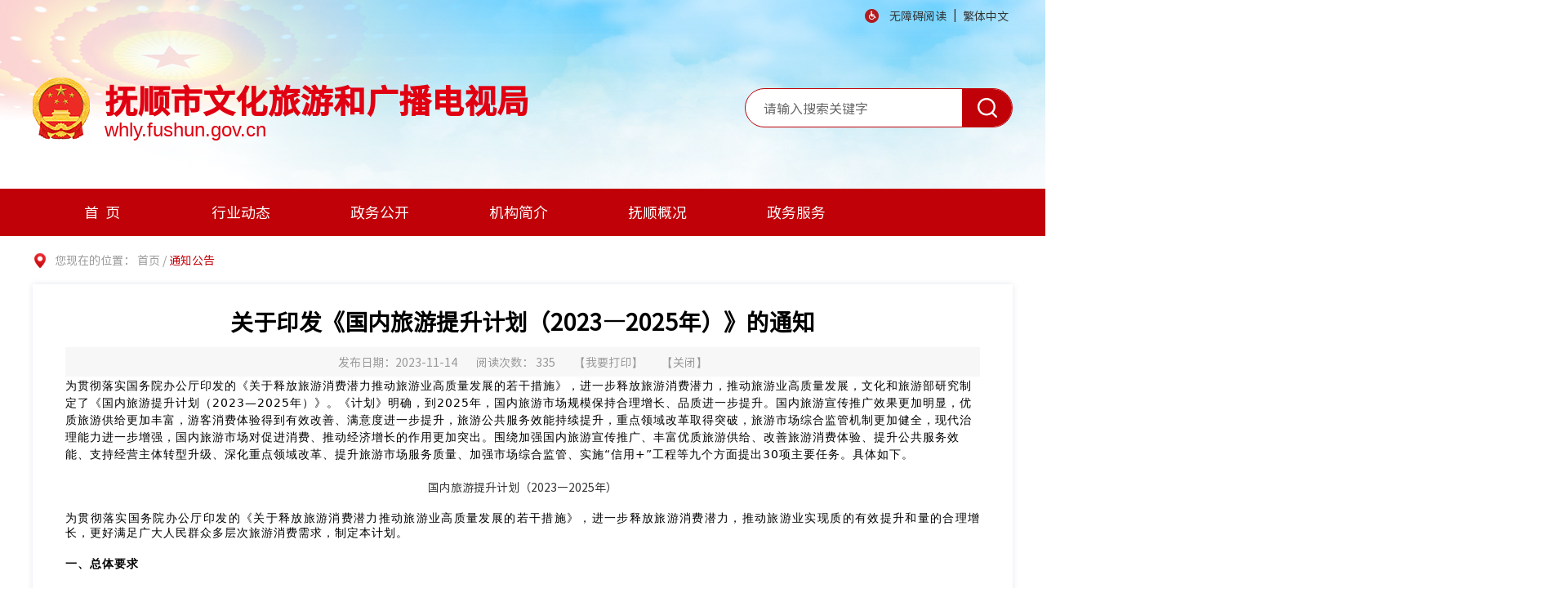

--- FILE ---
content_type: text/html; charset=utf-8
request_url: https://whly.fushun.gov.cn/tzgg/20231114/9210e110-3ce5-40bc-be11-96b0929bcd8a.html
body_size: 9849
content:
<!DOCTYPE html>
<html lang="zh-CN">

<head>
    <meta charset="UTF-8">
    <meta http-equiv="X-UA-Compatible" content="IE=Edge">
    <meta name="renderer" content="webkit">
    <meta name="SiteName" content="_抚顺文化旅游网">
    <meta name="SiteDomain" content="whly.fushun.gov.cn">
    <meta name="SiteIDCode" content="2104000016">
    <meta name="Description" content="_抚顺文化旅游网">
    <meta name="Keywords" content="_抚顺文化旅游网">
    <!-- 页面css -->
    <link rel="stylesheet" href="/js/lib/chosen/chosen.css">
    <link rel="stylesheet" href="/css/common.css">
    <link rel="stylesheet" href="/css/subcommon.css">
    <link rel="stylesheet" href="/css/sec_detail.css">
    <link rel="stylesheet" href="/css/sec_list.css">
    <!-- jquery -->
    <script src="/js/lib/jquery.min.js"></script>
    <!-- 页面标题 -->
     
                <meta name="ArticleTitle" content="关于印发《国内旅游提升计划（2023—2025年）》的通知">
                <meta name="PubDate" content="2023-11-14 09:30:52">
                <meta name="ContentSource" content="">
                <title>关于印发《国内旅游提升计划（2023—2025年）》的通知_抚顺市文化旅游网</title>
            <link rel="stylesheet" href="/css/webBuilderCommonGray.css"></head>

<body>
    <!-- header -->
    <div id="header"></div>
    <div class="container">
        <div class="loc">
            您现在的位置：
            <a href="/" class="loc-href">首页</a>&nbsp;/&nbsp;<span class="loc-cur" id="viewGuid" value="cms_9210e110-3ce5-40bc-be11-96b0929bcd8a"  value1="011" >通知公告</span></div>
        <div class="ewb-article box-shadow">
             
                    <h3>关于印发《国内旅游提升计划（2023—2025年）》的通知</h3>
                    <div class="ewb-article-sources">
                        <p>
                            发布日期：2023-11-14</p>
                        <p>
                            阅读次数： <span id="infoViewCount"></span>
                        </p>
                        <p class="hidden-sm hidden-xs">
                            【<a href="javascript:void(0);" onclick="window.print();">我要打印</a>】
                        </p>
                        <p>
                            【<a href="javascript:window.close()">关闭</a>】
                        </p>
                    </div>
                    <div class="ewb-article-info">
                        <p><span style="color: rgb(0, 0, 0); font-family: system-ui, -apple-system, BlinkMacSystemFont, &quot;Helvetica Neue&quot;, &quot;PingFang SC&quot;, &quot;Hiragino Sans GB&quot;, &quot;Microsoft YaHei UI&quot;, &quot;Microsoft YaHei&quot;, Arial, sans-serif; font-size: 16px; letter-spacing: 1px; text-align: justify; text-wrap: wrap;">为贯彻落实国务院办公厅印发的《关于释放旅游消费潜力推动旅游业高质量发展的若干措施》，进一步释放旅游消费潜力，推动旅游业高质量发展，文化和旅游部研究制定了《国内旅游提升计划（2023—2025年）》。《计划》明确，到2025年，国内旅游市场规模保持合理增长、品质进一步提升。国内旅游宣传推广效果更加明显，优质旅游供给更加丰富，游客消费体验得到有效改善、满意度进一步提升，旅游公共服务效能持续提升，重点领域改革取得突破，旅游市场综合监管机制更加健全，现代治理能力进一步增强，国内旅游市场对促进消费、推动经济增长的作用更加突出。围绕加强国内旅游宣传推广、丰富优质旅游供给、改善旅游消费体验、提升公共服务效能、支持经营主体转型升级、深化重点领域改革、提升旅游市场服务质量、加强市场综合监管、实施“信用+”工程等九个方面提出30项主要任务。具体如下。</span></p><p><br/></p><p style="text-align: center;"><span style="font-size: 24px;">国内旅游提升计划（2023—2025年）</span></p><p><br/></p><p style="margin-bottom: 20px; outline: 0px; color: rgb(0, 0, 0); font-family: system-ui, -apple-system, BlinkMacSystemFont, &quot;Helvetica Neue&quot;, &quot;PingFang SC&quot;, &quot;Hiragino Sans GB&quot;, &quot;Microsoft YaHei UI&quot;, &quot;Microsoft YaHei&quot;, Arial, sans-serif; font-size: 16px; letter-spacing: 1px; text-align: justify; text-wrap: wrap;">为贯彻落实国务院办公厅印发的《关于释放旅游消费潜力推动旅游业高质量发展的若干措施》，进一步释放旅游消费潜力，推动旅游业实现质的有效提升和量的合理增长，更好满足广大人民群众多层次旅游消费需求，制定本计划。</p><p style="margin-bottom: 20px; outline: 0px; color: rgb(0, 0, 0); font-family: system-ui, -apple-system, BlinkMacSystemFont, &quot;Helvetica Neue&quot;, &quot;PingFang SC&quot;, &quot;Hiragino Sans GB&quot;, &quot;Microsoft YaHei UI&quot;, &quot;Microsoft YaHei&quot;, Arial, sans-serif; font-size: 16px; letter-spacing: 1px; text-align: justify; text-wrap: wrap;"><strong style="margin-right: 0px; margin-left: 0px; outline: 0px;">一、总体要求</strong></p><p style="margin-bottom: 20px; outline: 0px; color: rgb(0, 0, 0); font-family: system-ui, -apple-system, BlinkMacSystemFont, &quot;Helvetica Neue&quot;, &quot;PingFang SC&quot;, &quot;Hiragino Sans GB&quot;, &quot;Microsoft YaHei UI&quot;, &quot;Microsoft YaHei&quot;, Arial, sans-serif; font-size: 16px; letter-spacing: 1px; text-align: justify; text-wrap: wrap;">（一）指导思想</p><p style="margin-bottom: 20px; outline: 0px; color: rgb(0, 0, 0); font-family: system-ui, -apple-system, BlinkMacSystemFont, &quot;Helvetica Neue&quot;, &quot;PingFang SC&quot;, &quot;Hiragino Sans GB&quot;, &quot;Microsoft YaHei UI&quot;, &quot;Microsoft YaHei&quot;, Arial, sans-serif; font-size: 16px; letter-spacing: 1px; text-align: justify; text-wrap: wrap;">以习近平新时代中国特色社会主义思想为指导，深入贯彻党的二十大精神，完整、准确、全面贯彻新发展理念，加快构建新发展格局，以提升国内旅游市场的规模和品质为重点，坚持把实施扩大内需战略同深化供给侧结构性改革有机结合，进一步改善旅游消费环境，提振旅游消费信心，满足游客多元化、个性化需求，推动旅游业高质量发展。</p><p style="margin-bottom: 20px; outline: 0px; color: rgb(0, 0, 0); font-family: system-ui, -apple-system, BlinkMacSystemFont, &quot;Helvetica Neue&quot;, &quot;PingFang SC&quot;, &quot;Hiragino Sans GB&quot;, &quot;Microsoft YaHei UI&quot;, &quot;Microsoft YaHei&quot;, Arial, sans-serif; font-size: 16px; letter-spacing: 1px; text-align: justify; text-wrap: wrap;">（二）基本原则</p><p style="margin-bottom: 20px; outline: 0px; color: rgb(0, 0, 0); font-family: system-ui, -apple-system, BlinkMacSystemFont, &quot;Helvetica Neue&quot;, &quot;PingFang SC&quot;, &quot;Hiragino Sans GB&quot;, &quot;Microsoft YaHei UI&quot;, &quot;Microsoft YaHei&quot;, Arial, sans-serif; font-size: 16px; letter-spacing: 1px; text-align: justify; text-wrap: wrap;">——坚持质量第一。树立“质量第一”的理念，强化质量责任意识，推动建立全员、全要素、全链条、全过程、全数据的新型质量管理体系。引导经营主体加快转型升级，推动旅游市场规模实现合理增长。</p><p style="margin-bottom: 20px; outline: 0px; color: rgb(0, 0, 0); font-family: system-ui, -apple-system, BlinkMacSystemFont, &quot;Helvetica Neue&quot;, &quot;PingFang SC&quot;, &quot;Hiragino Sans GB&quot;, &quot;Microsoft YaHei UI&quot;, &quot;Microsoft YaHei&quot;, Arial, sans-serif; font-size: 16px; letter-spacing: 1px; text-align: justify; text-wrap: wrap;">——坚持系统观念。坚持前瞻性思考、全局性谋划、整体性推进，统筹国内旅游市场需求和供给，统筹规范和发展需要，一体推进国内旅游提升工作。</p><p style="margin-bottom: 20px; outline: 0px; color: rgb(0, 0, 0); font-family: system-ui, -apple-system, BlinkMacSystemFont, &quot;Helvetica Neue&quot;, &quot;PingFang SC&quot;, &quot;Hiragino Sans GB&quot;, &quot;Microsoft YaHei UI&quot;, &quot;Microsoft YaHei&quot;, Arial, sans-serif; font-size: 16px; letter-spacing: 1px; text-align: justify; text-wrap: wrap;">——坚持问题导向。顺应旅游消费大众化、出游个性化、需求品质化的发展趋势，聚焦游客诉求集中的领域和问题，完善体制机制，提高管理水平，提升游客满意度、增强获得感。</p><p style="margin-bottom: 20px; outline: 0px; color: rgb(0, 0, 0); font-family: system-ui, -apple-system, BlinkMacSystemFont, &quot;Helvetica Neue&quot;, &quot;PingFang SC&quot;, &quot;Hiragino Sans GB&quot;, &quot;Microsoft YaHei UI&quot;, &quot;Microsoft YaHei&quot;, Arial, sans-serif; font-size: 16px; letter-spacing: 1px; text-align: justify; text-wrap: wrap;">——坚持改革创新。深化国内旅游市场重点领域改革，坚持创新驱动和融合发展，不断探索新做法、新模式、新机制，以改革创新成效激发国内旅游活力。</p><p style="margin-bottom: 20px; outline: 0px; color: rgb(0, 0, 0); font-family: system-ui, -apple-system, BlinkMacSystemFont, &quot;Helvetica Neue&quot;, &quot;PingFang SC&quot;, &quot;Hiragino Sans GB&quot;, &quot;Microsoft YaHei UI&quot;, &quot;Microsoft YaHei&quot;, Arial, sans-serif; font-size: 16px; letter-spacing: 1px; text-align: justify; text-wrap: wrap;">——坚持协同推进。强化部门协作和区域联动，不断提高政策的一致性、执行的协同性，增强国内旅游提升工作合力，畅通国内旅游大循环。</p><p style="margin-bottom: 20px; outline: 0px; color: rgb(0, 0, 0); font-family: system-ui, -apple-system, BlinkMacSystemFont, &quot;Helvetica Neue&quot;, &quot;PingFang SC&quot;, &quot;Hiragino Sans GB&quot;, &quot;Microsoft YaHei UI&quot;, &quot;Microsoft YaHei&quot;, Arial, sans-serif; font-size: 16px; letter-spacing: 1px; text-align: justify; text-wrap: wrap;">（三）主要目标</p><p style="margin-bottom: 20px; outline: 0px; color: rgb(0, 0, 0); font-family: system-ui, -apple-system, BlinkMacSystemFont, &quot;Helvetica Neue&quot;, &quot;PingFang SC&quot;, &quot;Hiragino Sans GB&quot;, &quot;Microsoft YaHei UI&quot;, &quot;Microsoft YaHei&quot;, Arial, sans-serif; font-size: 16px; letter-spacing: 1px; text-align: justify; text-wrap: wrap;">到2025年，国内旅游市场规模保持合理增长、品质进一步提升。国内旅游宣传推广效果更加明显，优质旅游供给更加丰富，游客消费体验得到有效改善、满意度进一步提升，旅游公共服务效能持续提升，重点领域改革取得突破，旅游市场综合监管机制更加健全，现代治理能力进一步增强，国内旅游市场对促进消费、推动经济增长的作用更加突出。</p><p style="margin-bottom: 20px; outline: 0px; color: rgb(0, 0, 0); font-family: system-ui, -apple-system, BlinkMacSystemFont, &quot;Helvetica Neue&quot;, &quot;PingFang SC&quot;, &quot;Hiragino Sans GB&quot;, &quot;Microsoft YaHei UI&quot;, &quot;Microsoft YaHei&quot;, Arial, sans-serif; font-size: 16px; letter-spacing: 1px; text-align: justify; text-wrap: wrap;"><strong style="margin-right: 0px; margin-left: 0px; outline: 0px;">二、主要任务</strong></p><p style="margin-bottom: 20px; outline: 0px; color: rgb(0, 0, 0); font-family: system-ui, -apple-system, BlinkMacSystemFont, &quot;Helvetica Neue&quot;, &quot;PingFang SC&quot;, &quot;Hiragino Sans GB&quot;, &quot;Microsoft YaHei UI&quot;, &quot;Microsoft YaHei&quot;, Arial, sans-serif; font-size: 16px; letter-spacing: 1px; text-align: justify; text-wrap: wrap;">（一）加强国内旅游宣传推广</p><p style="margin-bottom: 20px; outline: 0px; color: rgb(0, 0, 0); font-family: system-ui, -apple-system, BlinkMacSystemFont, &quot;Helvetica Neue&quot;, &quot;PingFang SC&quot;, &quot;Hiragino Sans GB&quot;, &quot;Microsoft YaHei UI&quot;, &quot;Microsoft YaHei&quot;, Arial, sans-serif; font-size: 16px; letter-spacing: 1px; text-align: justify; text-wrap: wrap;">1.创新旅游理念宣传。积极宣传旅游是一种生活方式、学习方式和成长方式。创新举办“5·19中国旅游日”活动，将其打造成为广大游客和旅游从业者的节日。推出一批优秀旅游公益广告和书籍、影视、动漫赋能旅游特色案例。</p><p style="margin-bottom: 20px; outline: 0px; color: rgb(0, 0, 0); font-family: system-ui, -apple-system, BlinkMacSystemFont, &quot;Helvetica Neue&quot;, &quot;PingFang SC&quot;, &quot;Hiragino Sans GB&quot;, &quot;Microsoft YaHei UI&quot;, &quot;Microsoft YaHei&quot;, Arial, sans-serif; font-size: 16px; letter-spacing: 1px; text-align: justify; text-wrap: wrap;">2.加强旅游形象推广。围绕“旅游中国 美好生活”国内旅游宣传主题，实施“跟着季节游中国”“城市巡游记”“我的家乡有宝藏”等专项推广，开展“读万卷书&nbsp;行万里路”中华文化主题旅游推广。统筹跨省区域旅游宣传推广，鼓励支持区域性旅游宣传推广联盟和相关省市共建机制、共拓市场、共推产品、共享成果。</p><p style="margin-bottom: 20px; outline: 0px; color: rgb(0, 0, 0); font-family: system-ui, -apple-system, BlinkMacSystemFont, &quot;Helvetica Neue&quot;, &quot;PingFang SC&quot;, &quot;Hiragino Sans GB&quot;, &quot;Microsoft YaHei UI&quot;, &quot;Microsoft YaHei&quot;, Arial, sans-serif; font-size: 16px; letter-spacing: 1px; text-align: justify; text-wrap: wrap;">（二）丰富优质旅游供给</p><p style="margin-bottom: 20px; outline: 0px; color: rgb(0, 0, 0); font-family: system-ui, -apple-system, BlinkMacSystemFont, &quot;Helvetica Neue&quot;, &quot;PingFang SC&quot;, &quot;Hiragino Sans GB&quot;, &quot;Microsoft YaHei UI&quot;, &quot;Microsoft YaHei&quot;, Arial, sans-serif; font-size: 16px; letter-spacing: 1px; text-align: justify; text-wrap: wrap;">3.优化旅游产品结构。创新旅游产品体系，针对不同群体需求，推出更多满足市场需要、富有特色的旅游产品、旅游线路，开发体验性、互动性强的旅游项目，着力推动研学、银发、冰雪、海洋、邮轮、探险、观星、避暑避寒、城市漫步等旅游新产品。发展绿色旅游，推动出台推进绿色旅游发展的政策措施。加快智慧旅游发展，培育智慧旅游沉浸式体验新空间新场景。推动科技赋能旅游，进一步推进新技术在旅游场景广泛应用，更好发挥国家旅游科技示范园区作用，提升旅游产品和服务的科技含量。</p><p style="margin-bottom: 20px; outline: 0px; color: rgb(0, 0, 0); font-family: system-ui, -apple-system, BlinkMacSystemFont, &quot;Helvetica Neue&quot;, &quot;PingFang SC&quot;, &quot;Hiragino Sans GB&quot;, &quot;Microsoft YaHei UI&quot;, &quot;Microsoft YaHei&quot;, Arial, sans-serif; font-size: 16px; letter-spacing: 1px; text-align: justify; text-wrap: wrap;">4.打造优质旅游目的地。建设一批富有文化底蕴的世界级旅游景区和度假区。实施文旅产业赋能城市更新行动。打造一批文化特色鲜明的国家级旅游休闲城市和街区。指导推进国家5A级旅游景区和国家级旅游度假区建设。开展文化产业赋能乡村振兴试点，推动提升乡村旅游运营水平。推出一批全国乡村旅游重点村镇、乡村旅游集聚区、国际乡村旅游目的地。</p><p style="margin-bottom: 20px; outline: 0px; color: rgb(0, 0, 0); font-family: system-ui, -apple-system, BlinkMacSystemFont, &quot;Helvetica Neue&quot;, &quot;PingFang SC&quot;, &quot;Hiragino Sans GB&quot;, &quot;Microsoft YaHei UI&quot;, &quot;Microsoft YaHei&quot;, Arial, sans-serif; font-size: 16px; letter-spacing: 1px; text-align: justify; text-wrap: wrap;">5.促进旅游新业态有序发展。推进“旅游+”和“+旅游”，促进旅游与文化、体育、农业、交通、商业、工业、航天等领域深度融合。建设国家文化产业和旅游产业融合发展示范区，打造新型旅游消费目的地。拓展旅游演艺发展空间，发展特色旅游演艺项目，推动旅游演艺提质升级。培育文体旅、文商旅等融合发展的新型业态，打造“跟着赛事去旅行”“寻味美食去旅行”品牌项目。推进全国红色旅游融合发展示范区、重点区建设。推动建设一批非物质文化遗产特色景区和国家级非物质文化遗产体验基地。</p><p style="margin-bottom: 20px; outline: 0px; color: rgb(0, 0, 0); font-family: system-ui, -apple-system, BlinkMacSystemFont, &quot;Helvetica Neue&quot;, &quot;PingFang SC&quot;, &quot;Hiragino Sans GB&quot;, &quot;Microsoft YaHei UI&quot;, &quot;Microsoft YaHei&quot;, Arial, sans-serif; font-size: 16px; letter-spacing: 1px; text-align: justify; text-wrap: wrap;">6.推动旅游业区域协调发展。紧密围绕区域重大战略以及重点城市群等，进一步推动各类文化旅游带（走廊）等建设。推进东中西部跨区域旅游协作，探索互为旅游客源地和目的地的合作路径。</p><p style="margin-bottom: 20px; outline: 0px; color: rgb(0, 0, 0); font-family: system-ui, -apple-system, BlinkMacSystemFont, &quot;Helvetica Neue&quot;, &quot;PingFang SC&quot;, &quot;Hiragino Sans GB&quot;, &quot;Microsoft YaHei UI&quot;, &quot;Microsoft YaHei&quot;, Arial, sans-serif; font-size: 16px; letter-spacing: 1px; text-align: justify; text-wrap: wrap;">（三）改善旅游消费体验</p><p style="margin-bottom: 20px; outline: 0px; color: rgb(0, 0, 0); font-family: system-ui, -apple-system, BlinkMacSystemFont, &quot;Helvetica Neue&quot;, &quot;PingFang SC&quot;, &quot;Hiragino Sans GB&quot;, &quot;Microsoft YaHei UI&quot;, &quot;Microsoft YaHei&quot;, Arial, sans-serif; font-size: 16px; letter-spacing: 1px; text-align: justify; text-wrap: wrap;">7.优化旅游消费服务。推动优化景区预约管理制度，准确核定景区最大承载量，进一步提升便利化程度。优化消费场所空间布局，完善商业配套。建立健全质量分级制度，促进品牌消费、品质消费，切实提升游客消费体验。</p><p style="margin-bottom: 20px; outline: 0px; color: rgb(0, 0, 0); font-family: system-ui, -apple-system, BlinkMacSystemFont, &quot;Helvetica Neue&quot;, &quot;PingFang SC&quot;, &quot;Hiragino Sans GB&quot;, &quot;Microsoft YaHei UI&quot;, &quot;Microsoft YaHei&quot;, Arial, sans-serif; font-size: 16px; letter-spacing: 1px; text-align: justify; text-wrap: wrap;">8.推进平台载体建设。加强国家文化和旅游消费示范及试点城市建设，推动示范城市提质扩容，强化动态考核，更好发挥示范引领作用。推动示范及试点城市加强消费联动及产业协作。推动国家级夜间文化和旅游消费集聚区规范创新发展，开展24小时生活圈建设试点，提升夜间消费品质。</p><p style="margin-bottom: 20px; outline: 0px; color: rgb(0, 0, 0); font-family: system-ui, -apple-system, BlinkMacSystemFont, &quot;Helvetica Neue&quot;, &quot;PingFang SC&quot;, &quot;Hiragino Sans GB&quot;, &quot;Microsoft YaHei UI&quot;, &quot;Microsoft YaHei&quot;, Arial, sans-serif; font-size: 16px; letter-spacing: 1px; text-align: justify; text-wrap: wrap;">9.实施消费促进计划。开展“百城百区”金融支持文化和旅游消费行动计划，鼓励各地与中国银联、合作银行、平台企业等加强合作，实施消费满减、票价优惠、积分兑换等惠民措施。开展全国文化和旅游惠企乐民活动，组织各地结合法定节假日、传统节日和暑期等旅游旺季，因地制宜推出消费惠民措施，举办丰富多彩的文化和旅游惠民活动。</p><p style="margin-bottom: 20px; outline: 0px; color: rgb(0, 0, 0); font-family: system-ui, -apple-system, BlinkMacSystemFont, &quot;Helvetica Neue&quot;, &quot;PingFang SC&quot;, &quot;Hiragino Sans GB&quot;, &quot;Microsoft YaHei UI&quot;, &quot;Microsoft YaHei&quot;, Arial, sans-serif; font-size: 16px; letter-spacing: 1px; text-align: justify; text-wrap: wrap;">10.加强标准制定实施。完善旅游标准体系，以促进旅游产品升级和服务品质提升为导向，加大标准制修订力度，提高标准实施应用水平和效果。推动实施旅游民宿国家标准，制定民宿管家服务规范行业标准，开展《导游服务规范》等旅游业国家标准宣贯工作。</p><p style="margin-bottom: 20px; outline: 0px; color: rgb(0, 0, 0); font-family: system-ui, -apple-system, BlinkMacSystemFont, &quot;Helvetica Neue&quot;, &quot;PingFang SC&quot;, &quot;Hiragino Sans GB&quot;, &quot;Microsoft YaHei UI&quot;, &quot;Microsoft YaHei&quot;, Arial, sans-serif; font-size: 16px; letter-spacing: 1px; text-align: justify; text-wrap: wrap;">11.加大文明旅游宣传力度。培育行业文明旅游工作标杆，发挥引领作用。开展系列宣传实践活动，征集发布文明旅游宣传引导典型案例，发布文明旅游出游提示，营造文明旅游环境。</p><p style="margin-bottom: 20px; outline: 0px; color: rgb(0, 0, 0); font-family: system-ui, -apple-system, BlinkMacSystemFont, &quot;Helvetica Neue&quot;, &quot;PingFang SC&quot;, &quot;Hiragino Sans GB&quot;, &quot;Microsoft YaHei UI&quot;, &quot;Microsoft YaHei&quot;, Arial, sans-serif; font-size: 16px; letter-spacing: 1px; text-align: justify; text-wrap: wrap;">（四）提升公共服务效能</p><p style="margin-bottom: 20px; outline: 0px; color: rgb(0, 0, 0); font-family: system-ui, -apple-system, BlinkMacSystemFont, &quot;Helvetica Neue&quot;, &quot;PingFang SC&quot;, &quot;Hiragino Sans GB&quot;, &quot;Microsoft YaHei UI&quot;, &quot;Microsoft YaHei&quot;, Arial, sans-serif; font-size: 16px; letter-spacing: 1px; text-align: justify; text-wrap: wrap;">12.加快旅游基础设施建设。支持各地加大旅游基础设施投入，进一步完善旅游服务中心（咨询中心）、旅游集散中心、旅游公共服务信息平台、旅游厕所等旅游公共服务设施。</p><p style="margin-bottom: 20px; outline: 0px; color: rgb(0, 0, 0); font-family: system-ui, -apple-system, BlinkMacSystemFont, &quot;Helvetica Neue&quot;, &quot;PingFang SC&quot;, &quot;Hiragino Sans GB&quot;, &quot;Microsoft YaHei UI&quot;, &quot;Microsoft YaHei&quot;, Arial, sans-serif; font-size: 16px; letter-spacing: 1px; text-align: justify; text-wrap: wrap;">13.提升公共服务水平。优化线上、线下旅游公共信息服务布局，加强旅游公共信息服务资源整合。加强旅游惠民便民服务，大力推动博物馆等文博场馆数字化发展，加快线上线下服务融合。</p><p style="margin-bottom: 20px; outline: 0px; color: rgb(0, 0, 0); font-family: system-ui, -apple-system, BlinkMacSystemFont, &quot;Helvetica Neue&quot;, &quot;PingFang SC&quot;, &quot;Hiragino Sans GB&quot;, &quot;Microsoft YaHei UI&quot;, &quot;Microsoft YaHei&quot;, Arial, sans-serif; font-size: 16px; letter-spacing: 1px; text-align: justify; text-wrap: wrap;">（五）支持经营主体转型升级</p><p style="margin-bottom: 20px; outline: 0px; color: rgb(0, 0, 0); font-family: system-ui, -apple-system, BlinkMacSystemFont, &quot;Helvetica Neue&quot;, &quot;PingFang SC&quot;, &quot;Hiragino Sans GB&quot;, &quot;Microsoft YaHei UI&quot;, &quot;Microsoft YaHei&quot;, Arial, sans-serif; font-size: 16px; letter-spacing: 1px; text-align: justify; text-wrap: wrap;">14.推动旅行社转型发展。引导旅行社结合行业发展和自身发展定位加快理念、技术、产品、服务和模式创新，因地制宜推进旅行社数字化转型、特色化和品牌化发展。推动旅行社加快跨界融合和线上线下融合，积极融入地方和有关领域数字化生态。</p><p style="margin-bottom: 20px; outline: 0px; color: rgb(0, 0, 0); font-family: system-ui, -apple-system, BlinkMacSystemFont, &quot;Helvetica Neue&quot;, &quot;PingFang SC&quot;, &quot;Hiragino Sans GB&quot;, &quot;Microsoft YaHei UI&quot;, &quot;Microsoft YaHei&quot;, Arial, sans-serif; font-size: 16px; letter-spacing: 1px; text-align: justify; text-wrap: wrap;">15.引导在线旅游企业规范发展。指导在线旅游平台经营者发挥整合交通、住宿、餐饮、游览、娱乐等国内旅游要素资源的积极作用，助力各类旅游经营者共享发展红利。加强内容安全审核，开展市场巡查。</p><p style="margin-bottom: 20px; outline: 0px; color: rgb(0, 0, 0); font-family: system-ui, -apple-system, BlinkMacSystemFont, &quot;Helvetica Neue&quot;, &quot;PingFang SC&quot;, &quot;Hiragino Sans GB&quot;, &quot;Microsoft YaHei UI&quot;, &quot;Microsoft YaHei&quot;, Arial, sans-serif; font-size: 16px; letter-spacing: 1px; text-align: justify; text-wrap: wrap;">16.推动旅游住宿业转型升级。加强对星级饭店评定工作的深度指导，优化星级饭店评定规程。引导星级饭店创新经营方式，提高服务质量，提升行业形象，打造旅游饭店知名民族品牌。推动放宽旅游民宿市场准入，培养一批优秀旅游民宿主人和管家，培育和发布一批等级旅游民宿，推动旅游民宿持续规范发展。</p><p style="margin-bottom: 20px; outline: 0px; color: rgb(0, 0, 0); font-family: system-ui, -apple-system, BlinkMacSystemFont, &quot;Helvetica Neue&quot;, &quot;PingFang SC&quot;, &quot;Hiragino Sans GB&quot;, &quot;Microsoft YaHei UI&quot;, &quot;Microsoft YaHei&quot;, Arial, sans-serif; font-size: 16px; letter-spacing: 1px; text-align: justify; text-wrap: wrap;">17.培育骨干企业和创新企业。实施旅游企业培育计划，聚焦重点领域和产业链关键环节，分层次培育一批骨干企业和创新企业，不断增强企业竞争力。</p><p style="margin-bottom: 20px; outline: 0px; color: rgb(0, 0, 0); font-family: system-ui, -apple-system, BlinkMacSystemFont, &quot;Helvetica Neue&quot;, &quot;PingFang SC&quot;, &quot;Hiragino Sans GB&quot;, &quot;Microsoft YaHei UI&quot;, &quot;Microsoft YaHei&quot;, Arial, sans-serif; font-size: 16px; letter-spacing: 1px; text-align: justify; text-wrap: wrap;">（六）深化重点领域改革</p><p style="margin-bottom: 20px; outline: 0px; color: rgb(0, 0, 0); font-family: system-ui, -apple-system, BlinkMacSystemFont, &quot;Helvetica Neue&quot;, &quot;PingFang SC&quot;, &quot;Hiragino Sans GB&quot;, &quot;Microsoft YaHei UI&quot;, &quot;Microsoft YaHei&quot;, Arial, sans-serif; font-size: 16px; letter-spacing: 1px; text-align: justify; text-wrap: wrap;">18.深化旅游服务质量保证金改革。开展旅游服务质量保证金总结评估，根据评估情况进一步完善旅游服务质量保证金制度。</p><p style="margin-bottom: 20px; outline: 0px; color: rgb(0, 0, 0); font-family: system-ui, -apple-system, BlinkMacSystemFont, &quot;Helvetica Neue&quot;, &quot;PingFang SC&quot;, &quot;Hiragino Sans GB&quot;, &quot;Microsoft YaHei UI&quot;, &quot;Microsoft YaHei&quot;, Arial, sans-serif; font-size: 16px; letter-spacing: 1px; text-align: justify; text-wrap: wrap;">19.支持旅行社、星级饭店拓展经营范围。依法支持旅行社参与政府采购和服务外包，将星级饭店统一纳入党政机关会议定点场所管理信息系统，破除国有企业、金融系统在星级饭店（特别是高星级饭店）采购服务项目的政策阻碍。各级文化和旅游部门举办会议、培训、活动优先安排在星级饭店。</p><p style="margin-bottom: 20px; outline: 0px; color: rgb(0, 0, 0); font-family: system-ui, -apple-system, BlinkMacSystemFont, &quot;Helvetica Neue&quot;, &quot;PingFang SC&quot;, &quot;Hiragino Sans GB&quot;, &quot;Microsoft YaHei UI&quot;, &quot;Microsoft YaHei&quot;, Arial, sans-serif; font-size: 16px; letter-spacing: 1px; text-align: justify; text-wrap: wrap;">20.推动盘活闲置低效旅游项目。优化完善盘活方式，根据项目情况分类采取盘活措施，用好各类财政、金融、投资政策，支持旅游企业盘活存量旅游项目与存量旅游资产。</p><p style="margin-bottom: 20px; outline: 0px; color: rgb(0, 0, 0); font-family: system-ui, -apple-system, BlinkMacSystemFont, &quot;Helvetica Neue&quot;, &quot;PingFang SC&quot;, &quot;Hiragino Sans GB&quot;, &quot;Microsoft YaHei UI&quot;, &quot;Microsoft YaHei&quot;, Arial, sans-serif; font-size: 16px; letter-spacing: 1px; text-align: justify; text-wrap: wrap;">（七）提升旅游市场服务质量</p><p style="margin-bottom: 20px; outline: 0px; color: rgb(0, 0, 0); font-family: system-ui, -apple-system, BlinkMacSystemFont, &quot;Helvetica Neue&quot;, &quot;PingFang SC&quot;, &quot;Hiragino Sans GB&quot;, &quot;Microsoft YaHei UI&quot;, &quot;Microsoft YaHei&quot;, Arial, sans-serif; font-size: 16px; letter-spacing: 1px; text-align: justify; text-wrap: wrap;">21.培育旅游服务质量品牌。建立完善旅游服务质量品牌培育机制。推动旅游业标准化、专业化、品牌化发展，培育一批专业度高、覆盖面广、影响力大、放心安全的服务精品，充分发挥服务品牌对旅游服务质量提升的引领带动作用。开展旅游服务质量提升活动，传播质量理念，培育质量文化，宣传推广服务质量提升经验。</p><p style="margin-bottom: 20px; outline: 0px; color: rgb(0, 0, 0); font-family: system-ui, -apple-system, BlinkMacSystemFont, &quot;Helvetica Neue&quot;, &quot;PingFang SC&quot;, &quot;Hiragino Sans GB&quot;, &quot;Microsoft YaHei UI&quot;, &quot;Microsoft YaHei&quot;, Arial, sans-serif; font-size: 16px; letter-spacing: 1px; text-align: justify; text-wrap: wrap;">22.建立完善服务质量评价体系。建立完善以游客为中心的服务质量评价体系，开展评价体系建设试点工作。完善区域、业态、企业等旅游服务质量监测机制。发挥全国旅游市场服务质量监测点作用，开展常态化质量监测和评估，推进监测结果应用。支持地方建立赔偿先付、无理由退货等制度。遴选发布优秀旅游服务质量典型案例。</p><p style="margin-bottom: 20px; outline: 0px; color: rgb(0, 0, 0); font-family: system-ui, -apple-system, BlinkMacSystemFont, &quot;Helvetica Neue&quot;, &quot;PingFang SC&quot;, &quot;Hiragino Sans GB&quot;, &quot;Microsoft YaHei UI&quot;, &quot;Microsoft YaHei&quot;, Arial, sans-serif; font-size: 16px; letter-spacing: 1px; text-align: justify; text-wrap: wrap;">23.建立质量共治机制。推行“首席质量官”“标杆服务员”制度。建立健全旅游行业协会参与旅游服务质量工作机制，推动建立全国性旅游服务质量提升分会、专委会等行业组织。支持各地探索设立旅游服务质量奖。引导游客理性消费，树立优质优价的消费理念。</p><p style="margin-bottom: 20px; outline: 0px; color: rgb(0, 0, 0); font-family: system-ui, -apple-system, BlinkMacSystemFont, &quot;Helvetica Neue&quot;, &quot;PingFang SC&quot;, &quot;Hiragino Sans GB&quot;, &quot;Microsoft YaHei UI&quot;, &quot;Microsoft YaHei&quot;, Arial, sans-serif; font-size: 16px; letter-spacing: 1px; text-align: justify; text-wrap: wrap;">（八）加强市场综合监管</p><p style="margin-bottom: 20px; outline: 0px; color: rgb(0, 0, 0); font-family: system-ui, -apple-system, BlinkMacSystemFont, &quot;Helvetica Neue&quot;, &quot;PingFang SC&quot;, &quot;Hiragino Sans GB&quot;, &quot;Microsoft YaHei UI&quot;, &quot;Microsoft YaHei&quot;, Arial, sans-serif; font-size: 16px; letter-spacing: 1px; text-align: justify; text-wrap: wrap;">24.加强旅游法治建设。坚持依法治旅，推动修订完善《中华人民共和国旅游法》《旅行社条例》《导游人员管理条例》《边境旅游暂行管理办法》《旅游投诉处理办法》等法律法规。推动建立健全旅游调解、仲裁、巡回法庭等制度机制，探索旅游纠纷投诉调解与仲裁衔接机制，多元化解投诉纠纷。</p><p style="margin-bottom: 20px; outline: 0px; color: rgb(0, 0, 0); font-family: system-ui, -apple-system, BlinkMacSystemFont, &quot;Helvetica Neue&quot;, &quot;PingFang SC&quot;, &quot;Hiragino Sans GB&quot;, &quot;Microsoft YaHei UI&quot;, &quot;Microsoft YaHei&quot;, Arial, sans-serif; font-size: 16px; letter-spacing: 1px; text-align: justify; text-wrap: wrap;">25.健全旅游市场综合监管机制。发挥旅游市场综合监管机制作用，合力规范旅游市场秩序。健全以“双随机、一公开”监管和“互联网+监管”为基本手段、以重点监管为补充、以信用监管为基础的新型监管机制。加强新业态培育和监管，推动新业态可持续发展。加强信用信息归集、共享、应用，依法对《文化和旅游市场信用管理规定》落实情况开展常态化评估。</p><p style="margin-bottom: 20px; outline: 0px; color: rgb(0, 0, 0); font-family: system-ui, -apple-system, BlinkMacSystemFont, &quot;Helvetica Neue&quot;, &quot;PingFang SC&quot;, &quot;Hiragino Sans GB&quot;, &quot;Microsoft YaHei UI&quot;, &quot;Microsoft YaHei&quot;, Arial, sans-serif; font-size: 16px; letter-spacing: 1px; text-align: justify; text-wrap: wrap;">26.提高旅游市场监管信息化水平。完善全国旅游监管服务平台功能，采用云计算、大数据、人工智能等新技术加强市场动态监测和数据科学治理，推广应用旅游电子合同。持续推进旅游行政审批“一网通办”。完善“文旅市场通”APP功能，开展文化和旅游市场电子证照应用试点，提高政务服务“掌上办”“指尖办”“码上办”水平。</p><p style="margin-bottom: 20px; outline: 0px; color: rgb(0, 0, 0); font-family: system-ui, -apple-system, BlinkMacSystemFont, &quot;Helvetica Neue&quot;, &quot;PingFang SC&quot;, &quot;Hiragino Sans GB&quot;, &quot;Microsoft YaHei UI&quot;, &quot;Microsoft YaHei&quot;, Arial, sans-serif; font-size: 16px; letter-spacing: 1px; text-align: justify; text-wrap: wrap;">27.加强旅游市场执法监督。加强源头治理，深入开展未经许可经营旅行社业务、强迫购物等旅游市场专项整治，依法查处各类违法违规经营行为。建立健全跨部门、跨地区旅游市场举报投诉和执法协作机制，按照全国一盘棋的原则，坚持线上线下同步治理，目的地和客源地同步清查，组团社和地接社同步整治，加强数据信息共享和线索移交，开展联合执法，健全行刑衔接机制。</p><p style="margin-bottom: 20px; outline: 0px; color: rgb(0, 0, 0); font-family: system-ui, -apple-system, BlinkMacSystemFont, &quot;Helvetica Neue&quot;, &quot;PingFang SC&quot;, &quot;Hiragino Sans GB&quot;, &quot;Microsoft YaHei UI&quot;, &quot;Microsoft YaHei&quot;, Arial, sans-serif; font-size: 16px; letter-spacing: 1px; text-align: justify; text-wrap: wrap;">（九）实施“信用+”工程</p><p style="margin-bottom: 20px; outline: 0px; color: rgb(0, 0, 0); font-family: system-ui, -apple-system, BlinkMacSystemFont, &quot;Helvetica Neue&quot;, &quot;PingFang SC&quot;, &quot;Hiragino Sans GB&quot;, &quot;Microsoft YaHei UI&quot;, &quot;Microsoft YaHei&quot;, Arial, sans-serif; font-size: 16px; letter-spacing: 1px; text-align: justify; text-wrap: wrap;">28.开展信用经济发展试点。持续开展信用经济发展试点工作，遴选一批信用经济发展试点单位，总结推广试点经验，深化信用意识，以信用赋能行业发展。</p><p style="margin-bottom: 20px; outline: 0px; color: rgb(0, 0, 0); font-family: system-ui, -apple-system, BlinkMacSystemFont, &quot;Helvetica Neue&quot;, &quot;PingFang SC&quot;, &quot;Hiragino Sans GB&quot;, &quot;Microsoft YaHei UI&quot;, &quot;Microsoft YaHei&quot;, Arial, sans-serif; font-size: 16px; letter-spacing: 1px; text-align: justify; text-wrap: wrap;">29.加强信用品牌建设。健全信用品牌培育机制，开展信用评价，鼓励和支持旅游企业打造一批品牌化、明星级的信用应用产品与服务。</p><p style="margin-bottom: 20px; outline: 0px; color: rgb(0, 0, 0); font-family: system-ui, -apple-system, BlinkMacSystemFont, &quot;Helvetica Neue&quot;, &quot;PingFang SC&quot;, &quot;Hiragino Sans GB&quot;, &quot;Microsoft YaHei UI&quot;, &quot;Microsoft YaHei&quot;, Arial, sans-serif; font-size: 16px; letter-spacing: 1px; text-align: justify; text-wrap: wrap;">30.拓展信用应用场景。引导支持旅游企业整合公共、行业、市场等多方信息，探索推出以信用为基础的便捷消费产品和服务，提升服务质量，优化消费体验。</p><p style="margin-bottom: 20px; outline: 0px; color: rgb(0, 0, 0); font-family: system-ui, -apple-system, BlinkMacSystemFont, &quot;Helvetica Neue&quot;, &quot;PingFang SC&quot;, &quot;Hiragino Sans GB&quot;, &quot;Microsoft YaHei UI&quot;, &quot;Microsoft YaHei&quot;, Arial, sans-serif; font-size: 16px; letter-spacing: 1px; text-align: justify; text-wrap: wrap;"><strong style="margin-right: 0px; margin-left: 0px; outline: 0px;">三、保障措施&nbsp;</strong></p><p style="margin-bottom: 20px; outline: 0px; color: rgb(0, 0, 0); font-family: system-ui, -apple-system, BlinkMacSystemFont, &quot;Helvetica Neue&quot;, &quot;PingFang SC&quot;, &quot;Hiragino Sans GB&quot;, &quot;Microsoft YaHei UI&quot;, &quot;Microsoft YaHei&quot;, Arial, sans-serif; font-size: 16px; letter-spacing: 1px; text-align: justify; text-wrap: wrap;">（一）建立工作机制。建立部、省联动的国内旅游提升计划实施协调保障机制。文化和旅游部统筹推进政策实施，开展监测和评估，定期通报政策实施效果。各地结合实际制定具体落实方案，完善协调机制，加强各项保障，加大创新力度，确保政策取得实效。</p><p style="margin-bottom: 20px; outline: 0px; color: rgb(0, 0, 0); font-family: system-ui, -apple-system, BlinkMacSystemFont, &quot;Helvetica Neue&quot;, &quot;PingFang SC&quot;, &quot;Hiragino Sans GB&quot;, &quot;Microsoft YaHei UI&quot;, &quot;Microsoft YaHei&quot;, Arial, sans-serif; font-size: 16px; letter-spacing: 1px; text-align: justify; text-wrap: wrap;">（二）强化政策保障。推动就业、社会保障等各项支持政策在旅游领域落地落实。用好各有关渠道财政资金，加强政策协调配合。将旅游领域符合条件的项目纳入地方政府专项债券支持范围。</p><p style="margin-bottom: 20px; outline: 0px; color: rgb(0, 0, 0); font-family: system-ui, -apple-system, BlinkMacSystemFont, &quot;Helvetica Neue&quot;, &quot;PingFang SC&quot;, &quot;Hiragino Sans GB&quot;, &quot;Microsoft YaHei UI&quot;, &quot;Microsoft YaHei&quot;, Arial, sans-serif; font-size: 16px; letter-spacing: 1px; text-align: justify; text-wrap: wrap;">（三）加强金融支持。引导金融机构结合自身业务和旅游企业生产经营特点，优化信贷管理，丰富信贷产品，支持旅游设施建设运营。探索在部分地区开展旅游项目收益权、旅游项目（景区）特许经营权入市交易、备案登记试点工作。鼓励在依法界定各类景区资源资产产权主体权利和义务的基础上，依托景区项目发行基础设施领域不动产投资信托基金（REITs）。</p><p style="margin-bottom: 20px; outline: 0px; color: rgb(0, 0, 0); font-family: system-ui, -apple-system, BlinkMacSystemFont, &quot;Helvetica Neue&quot;, &quot;PingFang SC&quot;, &quot;Hiragino Sans GB&quot;, &quot;Microsoft YaHei UI&quot;, &quot;Microsoft YaHei&quot;, Arial, sans-serif; font-size: 16px; letter-spacing: 1px; text-align: justify; text-wrap: wrap;">（四）强化人才培养。加强职称评定和职业技能评价，完善高技能人才培养体系，建设旅游技能人才提升基地。增强旅游职业技术技能教育适应性，深入推进产教融合、校企合作。大力推广现代学徒制度。加强旅游从业人员业务培训，举办全国导游大赛、全国星级饭店服务技能竞赛、全国红色故事讲解员大赛。加强文化和旅游志愿服务队伍建设。</p><p style="margin-bottom: 20px; outline: 0px; color: rgb(0, 0, 0); font-family: system-ui, -apple-system, BlinkMacSystemFont, &quot;Helvetica Neue&quot;, &quot;PingFang SC&quot;, &quot;Hiragino Sans GB&quot;, &quot;Microsoft YaHei UI&quot;, &quot;Microsoft YaHei&quot;, Arial, sans-serif; font-size: 16px; letter-spacing: 1px; text-align: justify; text-wrap: wrap;">（五）加强数据监测分析。持续开展旅游市场数据监测工作，加强分析研判，提高政策措施的科学性、精准性和针对性。</p><p style="outline: 0px; color: rgb(0, 0, 0); font-family: system-ui, -apple-system, BlinkMacSystemFont, &quot;Helvetica Neue&quot;, &quot;PingFang SC&quot;, &quot;Hiragino Sans GB&quot;, &quot;Microsoft YaHei UI&quot;, &quot;Microsoft YaHei&quot;, Arial, sans-serif; font-size: 16px; letter-spacing: 1px; text-align: justify; text-wrap: wrap;">（六）加强安全保障。督促经营主体落实安全生产主体责任，全面排查各种风险隐患，抓好重点场所单位、重要时间时段安全管理，进一步提高旅游突发事件应急处置能力。</p><p style="outline: 0px; color: rgb(0, 0, 0); font-family: system-ui, -apple-system, BlinkMacSystemFont, &quot;Helvetica Neue&quot;, &quot;PingFang SC&quot;, &quot;Hiragino Sans GB&quot;, &quot;Microsoft YaHei UI&quot;, &quot;Microsoft YaHei&quot;, Arial, sans-serif; font-size: 16px; letter-spacing: 1px; text-align: justify; text-wrap: wrap;"><br/></p><p style="outline: 0px; color: rgb(0, 0, 0); font-family: system-ui, -apple-system, BlinkMacSystemFont, &quot;Helvetica Neue&quot;, &quot;PingFang SC&quot;, &quot;Hiragino Sans GB&quot;, &quot;Microsoft YaHei UI&quot;, &quot;Microsoft YaHei&quot;, Arial, sans-serif; font-size: 16px; letter-spacing: 1px; text-align: justify; text-wrap: wrap;">来源：文旅之声</p><p style="outline: 0px; color: rgb(0, 0, 0); font-family: system-ui, -apple-system, BlinkMacSystemFont, &quot;Helvetica Neue&quot;, &quot;PingFang SC&quot;, &quot;Hiragino Sans GB&quot;, &quot;Microsoft YaHei UI&quot;, &quot;Microsoft YaHei&quot;, Arial, sans-serif; font-size: 16px; letter-spacing: 1px; text-align: justify; text-wrap: wrap;"><br/></p><p style="outline: 0px; color: rgb(0, 0, 0); font-family: system-ui, -apple-system, BlinkMacSystemFont, &quot;Helvetica Neue&quot;, &quot;PingFang SC&quot;, &quot;Hiragino Sans GB&quot;, &quot;Microsoft YaHei UI&quot;, &quot;Microsoft YaHei&quot;, Arial, sans-serif; font-size: 16px; letter-spacing: 1px; text-align: justify; text-wrap: wrap;"><br/></p><p><br/></p></div>
                    <div class="attach down">
                        <p>附件下载：</p>
                        <div class="down-r clearfix">
                            </div>
                    </div>
                    </div>
    </div>
    <!-- footer -->
    <div id="footer"></div>
    <!-- 工具js -->
    <script src="/js/webBuilderCommon.js"></script>
    <script src="/js/js.cookie.min.js"></script>
    <script src="/js/Common.min.js"></script>
    <script src="/js/lib/layer/layer.js"></script>
    <script src="/js/lib/chosen/chosen.min.js"></script>
    <script src="/js/common.js"></script>
    <script src="/js/pageView.js"></script>

    <script>
        if($.trim($(".down-r").html())==""){
            $(".down").hide();
        }
    </script>
</body>

</html>


--- FILE ---
content_type: text/html; charset=utf-8
request_url: https://whly.fushun.gov.cn/header.html
body_size: 1162
content:
<img src="/images/header_bg.jpg" style=" position: absolute;top: 0;" class="backimg">
<div class="header">
    <div class="header-top">
        <div class="container clearfix" style="position: relative;">
            <span style="float: left; margin-top: 10px;">
                <iframe allowtransparency="true" frameborder="0" width="220" height="28" scrolling="no"
                    src="//tianqi.2345.com/plugin/widget/index.htm?s=3&z=1&t=1&v=0&d=1&bd=0&k=&f=&q=1&e=0&a=0&c=54353&w=317&h=28&align=left"></iframe>
            </span>
            <div class="r header-top-right">
				<a href="javascript:toolbar.Function.show.mainMethod()" class="header-top-help"></a>
                <a href="javascript:toolbar.Function.show.mainMethod()" class="header-top-eng">无障碍阅读</a>
				|
                <a href="javascript:StranBody(0)" id="StranLink" class="header-top-eng">繁体中文</a>
                <script language="javascript" src="/js/language.js"></script>
			</div>
        </div>
    </div>
    <div class="container clearfix header-con">
        <div class="header-logo l">
            <h1 class="header-logo-tt">抚顺市文化旅游和广播电视局</h1>
            <a href="#" class="header-logo-href">whly.fushun.gov.cn</a>
        </div>
        <div class="header-search r">
            <input type="text" class="header-search-input l" placeholder="请输入搜索关键字" id="key">
            <button class="header-search-btn r" onClick="search()"></button>
        </div>
    </div>
    <div class="header-nav">
        <ul class="clearfix container">
            <li class="header-nav-list">
                <a href="/" class="header-nav-box active" id="home">首页</a>
            </li>
            <li class="header-nav-list">
                
                        <a href="/xydt/moreinfo.html" class="header-nav-box">行业动态</a>
                        <div class="header-child">
                    <ul class="container clearfix">
                        </ul>
                </div>
            </li>
            <li class="header-nav-list">
                
                        <a href="/zwgk/moreinfo.html" class="header-nav-box">政务公开</a>
                        <div class="header-child">
                    <ul class="container clearfix">
                        </ul>
                </div>
            </li>
            <li class="header-nav-list">
                
                        <a href="/jgjj/moreinfo.html" class="header-nav-box">机构简介</a>
                        <div class="header-child">
                    <ul class="container clearfix">
                        </ul>
                </div>
            </li>
            <li class="header-nav-list">
                
                        <a href="/fsgk/moreinfo.html" class="header-nav-box">抚顺概况</a>
                        <div class="header-child">
                    <ul class="container clearfix">
                        </ul>
                </div>
            </li>
            <li class="header-nav-list">
                
                        <a href="http://zwfw.fushun.gov.cn/epoint-web-zwdt/fszwdt/pages/depttasklist/depttasklist.html?ouguid=872de80b-81bc-46c9-bc5a-36be295c9651" class="header-nav-box">政务服务</a>
                        </li>
        </ul>

    </div>
</div>


--- FILE ---
content_type: text/html; charset=utf-8
request_url: https://whly.fushun.gov.cn/footer.html
body_size: 1183
content:
<div class="footer">
    <div class="footer-link">
        <div class="container">
            <div class="footer-link-box clearfix">
                </div>
        </div>
    </div>
    <div class="clearfix container">
        <div class="footer-infor l">
            <ul class="footer-infor-list clearfix">
                <li>
                    <a href="/" class="footer-infor-box">首页</a>|
                </li>
                <li>
                    <a href="javascript:void(0)" class="footer-infor-box" onclick="SetHome(window.location.href)">设为首页</a>|
                </li>
                <li>
                    <a href="javascript:void(0)" class="footer-infor-box" onclick="AddFavorite(window.location.href,'加入收藏');">加入收藏</a>|
                </li>
                <li>
                    
                                <a href="/wzdt/webmap.html" class="footer-infor-box" target="_blank">网站地图</a>
                            </li>
            </ul>
            <div>
                <span class="footer-infor-name">主办:抚顺市文化旅游和广播电视局</span>
                <span class="footer-infor-name">承办:抚顺市文化旅游和广播电视局</span>
                <span class="footer-infor-name">电话: 024-57500661</span>
            </div>
            <div>
                <a href="https://beian.miit.gov.cn/#/Integrated/index" class="footer-infor-name">备案/许可证号: 辽ICP备2022009791号-1</a>
                <span class="footer-infor-name">网站标识码: 2104000016</span>
            </div>
            <div>
                <a href="http://www.beian.gov.cn/portal/registerSystemInfo?recordcode=21041102000428" class="footer-infor-name">辽公安备案号: 21041102000428号</a>
            </div>
        </div>
        <div class="r footer-right r">
            <a href="https://bszs.conac.cn/sitename?method=show&id=08A9E065B6D4601EE053012819ACED63" class="footer-right-icon l"></a>
            <a onclick="Link('2104000016')" class="footer-right-error l"></a>
            <script type="text/javascript" language="javascript">
                //点击图标
                function Link(site_code) {
                    //获取该站点需要纠错页面的url地址
                    var url = getCurrUrl();
                    //跳转至纠错系统填写页面 
                    window.open("http://pucha.kaipuyun.cn/exposure/jiucuo.html?site_code=" + site_code + "&url=" + encodeURIComponent(url));
                }
                //获取该站点需要纠错页面的url地址
                function getCurrUrl() {
                    var url = "";
                    if (parent !== window) {
                        try {
                            url = window.top.location.href;
                        } catch (e) {
                            url = window.top.document.referrer;
                        }
                    }
                    if (url.length == 0)
                        url = document.location.href;

                    return url;
                }
            </script>
        </div>
    </div>
</div>


--- FILE ---
content_type: text/html;charset=UTF-8
request_url: https://whly.fushun.gov.cn/EWB-FRONT/rest/getOauthInfoAction/getAppInfo
body_size: 252
content:
{"controls":[],"custom":{"oauthLogoutUrl":"","oauthLoginUrl":"http://127.0.0.1:1112/membercenter/login.html?redirect_uri=","client_id":"demoClient","ssoPath":"http://10.197.22.69:8080/EWB-FRONT"},"status":{"code":1,"state":"error","text":"操作成功","top":false,"url":""}}

--- FILE ---
content_type: text/html;charset=UTF-8
request_url: https://whly.fushun.gov.cn/EWB-FRONT/rest/getOauthInfoAction/getNoUserAccessToken
body_size: 198
content:
{"controls":[],"custom":{"access_token":"ff2b287b473d848a2226f6437ed00708","refresh_token":"726276f3eaf406a33d0f6df40b963f6e"},"status":{"code":1,"state":"error","text":"操作成功","top":false,"url":""}}

--- FILE ---
content_type: text/html;charset=UTF-8
request_url: https://whly.fushun.gov.cn/EWB-FRONT/rest/frontAppNotNeedLoginAction/addPageView
body_size: 142
content:
{"controls":[],"custom":{"viewCount":"335"},"status":{"code":1,"state":"error","text":"操作成功","top":false,"url":""}}

--- FILE ---
content_type: text/html;charset=UTF-8
request_url: https://whly.fushun.gov.cn/EWB-FRONT/rest/frontAppNotNeedLoginAction/getSiteViewCount
body_size: 149
content:
{"controls":[],"custom":{"siteViewCount":"856729"},"status":{"code":1,"state":"error","text":"操作成功","top":false,"url":""}}

--- FILE ---
content_type: text/html;charset=UTF-8
request_url: https://whly.fushun.gov.cn/EWB-FRONT/rest/frontAppNotNeedLoginAction/getSiteEveryDayViewCount
body_size: 154
content:
{"controls":[],"custom":{"siteEveryDayViewCount":"771"},"status":{"code":1,"state":"error","text":"操作成功","top":false,"url":""}}

--- FILE ---
content_type: text/css
request_url: https://whly.fushun.gov.cn/css/common.css
body_size: 3631
content:
@charset "UTF-8";
@font-face {
    font-family: "SourceHanSansCN-Regular";
    src: url("./fonts/SourceHanSansCN-Regular.woff") format("woff"), url("./fonts/SourceHanSansCN-Regular.ttf") format("truetype"), url("./fonts/SourceHanSansCN-Regular.eot") format("embedded-opentype");
}

@font-face {
    font-family: "SourceHanSansCN-Medium";
    src: url("./fonts/SourceHanSansCN-Medium.woff") format("woff"), url("./fonts/SourceHanSansCN-Medium.ttf") format("truetype"), url("./fonts/SourceHanSansCN-Medium.eot") format("embedded-opentype");
}


/* yui3 reset.css */

body,
div,
dl,
dt,
dd,
ul,
ol,
li,
h1,
h2,
h3,
h4,
h5,
h6,
pre,
code,
form,
fieldset,
legend,
input,
textarea,
p,
blockquote,
th,
td {
    margin: 0;
    padding: 0;
}

table {
    border-collapse: collapse;
    border-spacing: 0;
}

fieldset,
img {
    border: 0;
    vertical-align: top;
}

address,
caption,
cite,
code,
dfn,
th,
var {
    font-style: normal;
    font-weight: normal;
}

ol,
ul {
    list-style: none;
}

caption,
th {
    text-align: left;
}

h1,
h2,
h3,
h4,
h5,
h6 {
    font-size: 100%;
    font-weight: normal;
}

q:before,
q:after {
    content: "";
}

abbr,
acronym {
    border: 0;
    font-variant: normal;
}

sup {
    vertical-align: text-top;
}

sub {
    vertical-align: text-bottom;
}

input,
textarea,
select {
    font-family: inherit;
    font-size: inherit;
    font-weight: inherit;
    *font-size: 100%;
}

legend {
    color: #000;
}

iframe {
    display: block;
}


/* yui3 fonts */

body {
    color: #333;
    font-size: 14px;
    font-family: "SourceHanSansCN-Regular";
    min-width: 1240px;
}

select,
input,
button,
textarea {
    font: 99% arial, helvetica, clean, sans-serif;
}

table {
    font-size: inherit;
    font: 100%;
}

pre,
code,
kbd,
samp,
tt {
    font-family: monospace;
    *font-size: 108%;
    line-height: 100%;
}

a {
    text-decoration: none;
}

input,
button,
textarea {
    font-family: "SourceHanSansCN-Regular";
    border: 0;
    outline: 0;
}

input[type=text]::-ms-clear,
input[type=password]::-ms-reveal {
    display: none;
}

textarea::-webkit-input-placeholder,
input::-webkit-input-placeholder {
    color: #666;
    font-size: 16px;
}

textarea::-moz-placeholder,
input::-moz-placeholder {
    color: #666;
    font-size: 16px;
}

textarea:-moz-placeholder,
input:-moz-placeholder {
    color: #666;
    font-size: 16px;
}

textarea:-ms-input-placeholder,
input:-ms-input-placeholder {
    color: #666;
    font-size: 16px;
}

.placeholder {
    color: #666;
    font-size: 16px;
}


/* utilities */

.center-block {
    display: block;
    margin-left: auto;
    margin-right: auto;
}

.clearfix {
    *zoom: 1;
}

.clearfix:before,
.clearfix:after {
    display: table;
    line-height: 0;
    content: "";
}

.clearfix:after {
    clear: both;
}

.l {
    float: left !important;
}

.r {
    float: right !important;
}

.hidden {
    display: none !important;
}

.invisible {
    visibility: hidden !important;
}

.trans {
    -webkit-transition: all 0.4s cubic-bezier(0.175, 0.885, 0.32, 1);
    transition: all 0.4s cubic-bezier(0.175, 0.885, 0.32, 1);
}

.text-overflow {
    overflow: hidden;
    white-space: nowrap;
    text-overflow: ellipsis;
}

* {
    -webkit-box-sizing: border-box;
    -moz-box-sizing: border-box;
    box-sizing: border-box;
}


/* 通用样式 */

.container {
    width: 1200px;
    margin: 0 auto;
}

table {
    width: 100%!important;
    table-layout: automatic;
    border-collapse: collapse;
}

    table tr, table td {
        border: 1px solid black;
    }

    table col:nth-child(7) {
        width: 200px!important;
    }

--- FILE ---
content_type: text/css
request_url: https://whly.fushun.gov.cn/css/subcommon.css
body_size: 5879
content:
#header {
  height: 289px;
}

.bdl {
  display: none;
}

.header {
  height: 289px;
  /*background: url("../images/header_bg.jpg") no-repeat center top;*/
}

.header-top {
  height: 40px;
  line-height: 40px;
  background-color: rgba(255, 255, 255, 0.4);
}

.header-top-date > .weather {
  padding-left: 15px;
}

.header-top-right {
  line-height: 35px;
}

.header-top-right > a {
  display: inline-block;
  margin: 0 5px;
  color: #333;
  vertical-align: middle;
}

.header-top-code, .header-top-help {
  width: 17px;
  height: 17px;
  background-repeat: no-repeat;
}

.header-top-code {
  background-image: url("../images/header_icon1.png");
}

.header-top-help {
  background-image: url("../images/header_icon2.png");
}

.header-top-eng {
  margin-right: 5px;
}

.header-con {
  height: 191px;
}

.header-logo {
  margin-top: 54px;
  padding-left: 88px;
  height: 77px;
  background: url("../images/guohui.png") no-repeat left center;
  position: absolute;
}

.header-logo-tt {
  position: relative;
  padding-top: 5px;
  line-height: 48px;
  color: #e10011;
  font-size: 40px;
  font-weight: bold;
  font-family: "SourceHanSansCN-Medium";
}

.header-logo .header-logo-tt:before,
.header-logo .header-logo-href:before {
  content: attr(text);
  position: absolute;
  z-index: 10;
  color: #b21a1f;
  -webkit-mask: linear-gradient(to top, #e10011, transparent);
}

.header-logo-href {
  display: block;
  position: relative;
  line-height: 23px;
  font-size: 24px;
  font-family: Arial;
  color: #e10011;
}

.header-search {
  margin-top: 68px;
  width: 328px;
  padding-left: 22px;
  height: 48px;
  border: 1px solid #c00107;
  border-radius: 24px;
  overflow: hidden;
  background-color: #fff;
  position: relative;
}

.header-search-input {
  width: 230px;
  height: 46px;
  line-height: 46px;
  font-size: 16px;
  color: #666;
  background: transparent;
  outline: none;
}

.header-search-btn {
  width: 61px;
  height: 46px;
  background: #c00107 url("../images/header_search.png") no-repeat center;
  outline: none;
  border: none;
  cursor: pointer;
}

.header-search-btn:hover {
  background-color: #e05155;
}

.header-nav {
  position: relative;
  height: 58px;
  background: #c00107;
}

.header-nav-list {
  float: left;
}

.header-nav-list:first-child .header-nav-box {
  padding-left: 8px;
  letter-spacing: 8px;
}

.header-nav-list:hover .header-child {
  display: block;
}

.header-nav-box {
  display: block;
  width: 170px;
  height: 58px;
  line-height: 58px;
  color: #fff;
  text-align: center;
  font-size: 18px;
}

.header-nav-box.active, .header-nav-box:hover {
  font-size: 22px;
  font-weight: bold;
  background: url("../images/nav_bg.jpg") no-repeat;
  background-size: 100% 100%;
}

.header-child {
  display: none;
  position: absolute;
  top: 58px;
  left: 0;
  right: 0;
  padding: 10px 15px;
  background-color: #d86568;
  z-index: 99;
}

.header-child li {
  float: left;
  width: 20%;
}

.header-child-name {
  line-height: 30px;
  padding: 0 30px;
  color: #fff;
  font-size: 16px;
}

.header-child .header-child-name {
  transition: all 0.2s;
  display: block
}

.header-child .header-child-name:hover {
  transform: translateY(-5px);
}

.footer {
  height: 234px;
  background-color: #3d3d3d;
}

.footer-link {
  height: 63px;
  padding-top: 13px;
  background-color: #515151;
}

.footer-link-select {
  float: left;
  width: 180px;
  height: 37px;
  margin-right: 24px;
}

.footer-link-select:last-child {
  margin-right: 0;
}

.footer-link .ewb-sel {
  display: none;
  width: 100%;
  height: 37px;
  line-height: 37px;
  padding-left: 16px;
  border: none;
  background-color: #fff;
}

.footer-link .chosen-container {
  width: 100%;
  height: 37px;
  line-height: 37px;
}

.footer-link .chosen-container-single .chosen-single {
  padding: 0 0 0 16px;
  height: 37px;
  border: none;
  box-shadow: none;
  font-size: 16px;
  color: #666;
  border-radius: 5px;
}

.footer-link .chosen-container-single .chosen-default {
  color: #999;
}

.footer-link .chosen-container-single .chosen-single.cur {
  color: #333;
}

.footer-link .chosen-container-active.chosen-with-drop .chosen-single {
  border: none;
}

.footer-link .chosen-container-single .chosen-single span {
  margin-right: 30px;
  height: 37px;
  line-height: 37px;
}

.footer-link .chosen-container-single .chosen-single div {
  width: 30px;
  padding: 0;
}

.footer-link .chosen-container-single .chosen-single div b {
  width: 30px;
  height: 37px;
  background: url("../images/sel_ico.png") left center no-repeat;
}

.footer-link .chosen-container-active.chosen-with-drop .chosen-single div b {
  background: url("../images/sel_ico_cur.png") left center no-repeat;
}

.footer-link .chosen-container-single .chosen-drop {
  top: 37px;
  border: none;
  border-radius: 0;
}

.footer-link .chosen-container .chosen-search {
  display: none;
}

.footer-link .chosen-container .chosen-results {
  max-height: 180px;
  margin: 0;
  padding: 0;
  color: #676767;
}

.footer-link .chosen-container .chosen-results li {
  padding: 10px;
  line-height: 20px;
}

.footer-link .chosen-container .chosen-results li.highlighted {
  color: #fff;
  background-color: #0087ff;
}

.footer-infor {
  margin-top: 32px;
}

.footer-infor-list {
  margin-bottom: 7px;
  line-height: 16px;
  font-size: 16px;
  color: #fff;
}

.footer-infor-list li {
  float: left;
}

.footer-infor-list li:first-child .footer-infor-box {
  margin-left: 0;
}

.footer-infor-box {
  margin: 0 26px;
  font-size: 14px;
  color: #fff;
}

.footer-infor-name {
  margin-right: 35px;
  line-height: 30px;
  color: #fff;
}

.footer-right {
  margin-top: 54px;
}

.footer-right-icon {
  width: 48px;
  height: 59px;
  margin-right: 34px;
  background: url("../images/fooer_icon.png") no-repeat;
}

.footer-right-error {
  width: 110px;
  height: 55px;
  background: url("../images/error.png") no-repeat;
}


--- FILE ---
content_type: text/css
request_url: https://whly.fushun.gov.cn/css/sec_detail.css
body_size: 1815
content:
/**!
 * 通用详情
 * author: wppei;
 * date:2021-07-28
 */


/* ä½ç½® */

.loc {
    padding: 17px 0 17px 27px;
    line-height: 25px;
    color: #999;
    background: url("../images/address_icon.png") no-repeat 2px center;
}

.loc-href {
    color: #999;
}

.loc-cur {
    color: #c00107;
}

.box-shadow {
    margin-bottom: 45px;
    box-shadow: 0px 0px 7px 0px rgba(79, 113, 157, 0.16);
}


/* article */

.ewb-article {
    padding: 25px 40px 40px;
}

.ewb-article h3 {
    max-width: 80%;
    margin: 0 auto;
    line-height: 42px;
    text-align: center;
    font-weight: bold;
    font-size: 28px;
    color: #000;
}

.ewb-article-sources {
    margin-top: 10px;
    line-height: 36px;
    text-align: center;
    color: #999;
    background-color: #f7f7f7;
}

.ewb-article-sources p {
    display: inline-block;
    *display: inline;
    padding: 0 10px;
    *zoom: 1;
    vertical-align: top;
    font-size: 14px;
}

.ewb-article-sources a {
    color: #999;
}

.ewb-article-info {
    word-break: break-all;
}

.ewb-article-p {
    margin-top: 14px;
    line-height: 32px;
    font-size: 14px;
    text-indent: 2em;
    color: #4e4e4e;
    text-align: justify;
    text-justify: inter-ideograph;
}

.ewb-article-img {
    display: block;
    margin: 18px auto 0;
    padding-bottom: 4px;
}

.down-r a {
    display: block;
    line-height: 26px;
}

table {
    table-layout: automatic;
    border-collapse: collapse;
}

table tr,
table td {
    border: 1px solid black;
}


.zrbjr {
    float: left;
    width: 1060px;
    COLOR: #025394;
    text-align: right;
    border-top: 1px solid #ccc;
    padding-top: 10px;
    margin: 0 0 10px 30px;
    font-size: 12px;
}

--- FILE ---
content_type: text/css
request_url: https://whly.fushun.gov.cn/css/sec_list.css
body_size: 7194
content:
@charset "UTF-8";

/**!
 * 通用列表
 * date:2021-07-28
 * author: wppei;
 */

.loc {
    padding: 17px 0 17px 27px;
    line-height: 25px;
    color: #999;
    background: url("../images/address_icon.png") no-repeat 2px center;
}

.loc-href {
    color: #999;
}

.loc-cur {
    color: #c00107;
}

.box-shadow {
    min-height: 645px;
    height: 100%;
    margin-bottom: 45px;
    box-shadow: 0px 0px 7px 0px rgba(79, 113, 157, 0.16);
}

.sec-nav {
    width: 206px;
}

.sec-nav-tt {
    height: 68px;
    line-height: 68px;
    margin-bottom: 4px;
    text-align: center;
    color: #fff;
    font-size: 20px;
    font-weight: bold;
    background: url("../images/list_bg.jpg") no-repeat;
    background-size: 100% 100%;
}

.sec-nav .wb-tree {
    padding: 0 20px;
}

.sec-nav .wb-tree-items {
    padding-right: 5px;
    border-bottom: 1px dashed #d5dae4;
}

.sec-nav .wb-tree-items.active .sec-nav-box {
    color: #c71c21;
    font-weight: bold;
}

.sec-nav .wb-tree-items.hasChild .wb-tree-iconr {
    display: inline-block;
}

.sec-nav .wb-tree-items.current .wb-tree-tt {
    color: #c71c21;
    font-weight: bold;
}

.sec-nav .wb-tree-items.current .wb-tree-sub {
    display: block;
}

.sec-nav .wb-tree-items.current .wb-tree-iconr {
    background-image: url("../images/list_jiaoh.png");
}

.sec-nav .wb-tree-item.hasChild .wb-tree-icontr {
    display: inline-block;
}

.sec-nav .wb-tree-item.current .wb-tree-fours {
    display: block;
}

.sec-nav .wb-tree-item.current .wb-tree-icontr {
    background-image: url("../images/list_jiaoh.png");
}

.sec-nav .wb-tree-item.current .wb-tree-child {
    color: #c71c21;
}

.sec-nav .wb-tree-node {
    padding: 14px 0;
    font-size: 0;
    -webkit-text-size-adjust: none;
}

.sec-nav .wb-tree-tt {
    display: inline-block;
    width: calc(100% - 25px);
    line-height: 20px;
    padding-left: 27px;
    font-size: 16px;
    color: #333;
    vertical-align: middle;
    background: url("../images/public_dianh.png") no-repeat 7px center;
}

.sec-nav .wb-tree-iconr,
.sec-nav .wb-tree-icontr {
    display: none;
    width: 25px;
    height: 12px;
    background: url("../images/list_jiao.png") no-repeat right center;
    vertical-align: middle;
    cursor: pointer;
}

.sec-nav .wb-tree-sub {
    display: none;
    margin-top: 2px;
    border-radius: 5px;
    padding-bottom: 10px;
}

.sec-nav .wb-tree-sub .wb-tree-item:last-child {
    border-bottom: none;
}

.sec-nav .wb-tree-node1 {
    padding: 5px 15px 0 32px;
    font-size: 0;
    -webkit-text-size-adjust: none;
}

.sec-nav .wb-tree-child {
    display: inline-block;
    width: calc(100% - 25px);
    line-height: 20px;
    font-size: 14px;
    color: #6c727f;
    vertical-align: top;
}

.sec-nav .wb-tree-child.active {
    color: #c71c21;
}

.sec-nav .wb-tree-fours {
    display: none;
    padding: 5px 0;
}

.sec-nav .wb-tree-four {
    line-height: 16px;
    padding: 4px 20px 0 40px;
    font-size: 12px;
}

.sec-nav .wb-tree-four>a {
    color: #666;
}

.sec-nav .wb-tree-four>a.active {
    color: #c71c21;
}

.sec-right {
    width: calc(100% - 234px);
    margin-left: 28px;
}

.sec-right-tt {
    position: relative;
    height: 61px;
    padding-left: 20px;
    line-height: 60px;
    font-size: 18px;
    font-weight: bold;
    border-bottom: 1px solid #e3e8ef;
}

.sec-right-tt:before {
    content: " ";
    position: absolute;
    left: 0;
    top: 50%;
    width: 6px;
    height: 22px;
    transform: translateY(-50%);
    background-color: #c00107;
}

.sec-right-list {
    padding: 15px 20px 0;
}

.sec-right-item {
    height: 50px;
    padding: 0 7px 0 16px;
    line-height: 48px;
    font-size: 16px;
    border-bottom: 1px dashed #d5dae4;
    background: url("../images/public_dian.png") no-repeat left center;
}

.sec-right-item:hover {
    background-image: url("../images/public_dianh.png");
}

.sec-right-item:hover .sec-right-name,
.sec-right-item:hover .sec-right-time {
    color: #c00107;
}

.sec-right-time {
    width: 150px;
    text-align: right;
    color: #777;
}

.sec-right-name {
    width: calc(100% - 151px);
    color: #333;
    font-size: 16px;
    overflow: hidden;
    white-space: nowrap;
    text-overflow: ellipsis;
}

.pager {
    margin-top: 45px;
}

/* 二级列表页 */

.ewb-info {
    padding: 0 10px;
    margin-top: 10px;
    background: #fff;
  }
  
  .ewb-info1 {
    padding: 0 10px;
    background: #fff;
    min-height: 704px;
  }
  
  .ewb-info-hd {
    height: 40px;
    line-height: 40px;
    font-size: 18px;
    font-weight: bold;
    padding-left: 10px;
    border-bottom: 2px solid #dc3839;
  }
  
    .ewb-info-hd a {
        color: #999;
    }
  
  .ewb-info-bd {
    padding-top: 13px;
    
  }
  
  .ewb-info-item {
    height: 29px;
    line-height: 29px;
    font-size: 14px;
    vertical-align: top;
  }
  
    .ewb-info-item a {
        display: block;
        float: left;
        color: #333;
        padding-left: 15px;
        max-width: 450px;
        white-space: nowrap;
        overflow: hidden;
        text-overflow: ellipsis;
        background: url('../images/info_icon.png') left center no-repeat;
    }
  
  .ewb-date {
    float: right;
    color: #999;
  }
  
  .ewb-info-item:hover a {
    color: #dc3839;
  }
  
  .ewb-info-item:hover .ewb-date {
    color: #dc3839;
  }

  .sublist3{
    border: 1px solid #d4d4d4;
    margin: 10px;
}

.sublistimg{
    border-bottom:1px solid #d4d4d4;
    padding-top:8px;
    padding-bottom:8px;
    padding-left:10px;
    height:50px;
    background-color:#f7f7f7;
}

.sublistimg a{
    /*font-family:microsoft yahei;*/
    font-size:18px;
    font-weight: bolder;
    color:#c71c21;
    margin-left:18px;
}
.sublisttext{
    float:left;
    line-height:30px;
}

.listClass{
   /* margin-top:10px; 
    margin-left:10px;*/
    padding-bottom: 10px;
    min-height: 170px;
}

/*信息列表样式*/
.listnews {
    font-size: 14px;
    cursor:pointer;
    line-height:26px;
    height:26px;
    text-align:left;
    background:url(/images/listimg.gif) 0 50% no-repeat;
}

.modlistnews{
    font-size: 14px;
    cursor:pointer;
    line-height:26px;
    height:26px;
    text-align:left;
    background:url(../../demo/images/listimg.gif) 0 50% no-repeat;
}

.wb-data-date {   
 float: right;   
 }

 /* colu */
.ewb-colu{
  min-height: 680px;
  border: 1px solid #d4d4d4;
  overflow: hidden;
  font-size: 14px;
  font-family: "Microsoft YaHei";
}

.ewb-colu-hd{
  margin: 0 5px;
  padding-left: 9px;
  height: 44px;
  line-height: 44px;
  color: #0c0c0c;
  border-bottom: 1px dashed #f89f9f;
}

.ewb-colu-hd a{
  color: #0c0c0c;
}

.ewb-colu-hd .ewb-cur{
  color: #fe7e00;
}

.ewb-colu .wb-data-list{
  padding-left: 13px;
  line-height: 30px;
  color: #999;
  background: url(../images/listh.jpg) 0 50% no-repeat;
}

.ewb-colu .wb-data-date{
  padding-right: 10px;
  margin-top: -30px;
  color: #999;
}

.ewb-colu .wb-data-item{
  padding-top: 11px;
  padding-left: 12px;
}

.ewb-colu .wb-data-infor{
  margin-right: 120px;
}

.ewb-colu .wb-data-list:hover .wb-data-date,
.ewb-colu .wb-data-list:hover a {
  cursor: pointer;
  color: #e2373a;
}

.wb-data-infor a{
  /*font-family:microsoft yahei;*/
  color:#333;
}

--- FILE ---
content_type: text/css
request_url: https://whly.fushun.gov.cn/js/ABT/skins/jinganGov/skin_zh-CN.css
body_size: 3758
content:
html{
	/*background-image:url(about:blank);*/
	background-attachment:fixed;
}
em{font-style:normal;}
em.getmessage,em.getmainmessage{font-style:normal;}
div#ABTToolbar{
	top:0px;
	left:0px;
	position: relative;
	*position:absolute;
	*top:expression(eval(document.documentElement.scrollTop));
	width:100%;
	padding:0px 0px;
	color:#000;
	z-index:1000;
	font-size:10pt;
	line-height:16px;
	text-align:center;
	background-color:#f5f3f4;
}
div#ABTToolbar a:link{color:#333;text-decoration:none;}
div#ABTToolbar a:visited{color:#333;text-decoration:none;}
div#ABTToolbar a:hover{color:#333;text-decoration:none;}
div#ABTToolbar ul#toolbarList{
	/*width:1000px;*/
	margin:0px auto;
	padding:7px 0px 5px 5px;
}
div#ABTToolbar ul#toolbarList li{
	display:inline;
	list-style-type:none;
	padding:2px 7px 2px 15px;
}

#toolbarList .check{
	background-color:#fff;
}


div#ABTToolbar ul#toolbarList li#abtClear{
	float:none;
	width:100%;
	clear:both;
	padding:0px;
	height:0px;
	line-height:0px;
	font-size:0px;
	overflow:hidden;
}
div#ABTToolbar ul#toolbarList li#hightcontrast{position:relative;}
div#ABTToolbar ul#toolbarList li ul#hightcontrastlist{
	position:absolute;
	display:none;
	width:88px;
	top:17px;
	left:-2px;
	border:1px solid #000;
	text-align:left;
	padding:0px;
	background:#CCC;
	text-align:center;
}
div#ABTToolbar ul#toolbarList li ul#hightcontrastlist li{
	display:block;
	width:100%;
	padding:2px 0px;
}
div#guidesbox{
	width:100%;
	height:0px;
	line-height:0px;
	font-size:0px;
}
div#guidesbox div#guidesXLine{
	position:absolute;
	width:100%;
	height:4px;
	left:0px;
	top:0px;
	font-size:0px;
	line-height:0px;
	z-index:9999;
}
div#guidesbox div#guidesYLine{
	position:absolute;
	width:4px;
	height:100%;
	top:0px;
	font-size:0px;
	line-height:0px;
	z-index:9998;
}
div.skipelement{
	width:0px;
	height:0px;
	line-height:0px;
	font-size:0px;
}
div#gettextmessagebox{
	width:100%;
	position:fixed;
	bottom:0px;
	left:0px;
	text-align:center;
	*position:absolute;
	*bottom:auto;
	*top:expression(eval(document.documentElement.scrollTop+document.documentElement.clientHeight-this.offsetHeight-(parseInt(this.currentStyle.marginTop,10)||0)-(parseInt(this.currentStyle.marginBottom,10)||0)));
	border-top:2px solid #000;
	background:#CCC;
	height:140px;
	z-index:1000;
	overflow:hidden;
}
div#gettextmessagebox div#closetextmessagebox{
	float:right;
	width:18px;
	height:18px;
	font-size:0px;
	line-height:0px;
	padding:8px 8px 0px 0px;
}
div#gettextmessagebox div#closetextmessagebox a{
	display:block;
	width:18px;
	height:18px;
	line-height:0px;
	background:url(images/newbg.gif) no-repeat left bottom;
}
div#gettextmessagebox a{font-size:12px;}
div#gettextmessagebox a:link{color:#333;text-decoration:none;}
div#gettextmessagebox a:visited{color:#333;text-decoration:none;}
div#gettextmessagebox a:hover{color:#333;text-decoration:underline;}
div#gettextmessagebox div#textbgbuttonbox{
	float:right;
	height:18px;
	line-height:18px;
	padding:8px 8px 0px 0px;
}
div#gettextmessagebox div#pinyinbuttonbox{
	float:right;
	height:18px;
	line-height:18px;
	padding:8px 8px 0px 0px;
}
div#gettextmessagebox div#gettextmessagecontent{
	clear:both;
	width:100%;
	padding-top:20px;
	font-family:"微软雅黑";
	font-size:26px;
	line-height:26px;
	line-height:46px\0;
}
div#gettextmessagebox div#gettextmessagecontent span{
	display:inline-block;
	padding:20px 2px;
	margin-top:-20px;
	height:28px;
	font-size:26px;
	line-height:28px;
}
div#gettextmessagebox div#gettextmessagecontent span sup{
	display:block;
	margin-top:-47px;
	font-size:16px;
	line-height:20px;
}

--- FILE ---
content_type: application/javascript; charset=utf-8
request_url: https://whly.fushun.gov.cn/js/Common.min.js
body_size: 16582
content:
var domain = ".xz.gov.cn";
(function(c) {
    var k = {
        400: "\u4e0d\u5408\u6cd5\u7684\u8bf7\u6c42\u6216\u88ab\u5b89\u5168\u62e6\u622a\u3002",
        401: "\u672a\u6388\u6743\u6216\u672a\u767b\u5f55\u3002",
        403: "\u5bf9\u8d44\u6e90\u6ca1\u6709\u8bbf\u95ee\u6743\u9650\u3002",
        404: "\u8bf7\u6c42\u7684\u8d44\u6e90\u65e0\u6cd5\u627e\u5230\u3002",
        500: "\u670d\u52a1\u5668\u5185\u90e8\u9519\u8bef\u3002",
        503: "\u670d\u52a1\u5668\u6b63\u5fd9\uff0c\u8bf7\u7a0d\u540e\u518d\u8bd5\u3002",
        timeout: "\u670d\u52a1\u5668\u6b63\u5fd9\uff0c\u8bf7\u7a0d\u540e\u518d\u8bd5\u3002",
        parsererror: "\u6570\u636e\u89e3\u6790\u5f02\u5e38\uff0c\u8fd4\u56de JSON \u683c\u5f0f\u4e0d\u5408\u6cd5\u3002"
    }
      , f = function(a) {
        var b = {}
          , d = location.search.substring(1).split("\x26");
        c.each(d, function(a, d) {
            var g = d.split("\x3d")
              , c = g[0]
              , g = decodeURIComponent(g[1]);
            "undefined" == typeof b[c] ? b[c] = g : "string" == typeof b[c] ? b[c] = [b[c], g] : b[c].push(g)
        });
        return a ? b[a] : b
    }
      , h = function(a) {
        if (-1 == location.href.indexOf("?"))
            return location.href;
        var b = location.href.split("?")[0];
        "string" == typeof a && (a = [a]);
        var d = f();
        c.each(a, function(a, b) {
            d[b] && delete d[b]
        });
        a = c.param(d);
        0 < a.length && (b += "?");
        return b + a
    }
      , e = function(a, b) {
        return function(b) {
            var d = b.responseJSON && b.responseJSON.error;
            b = ["\u8bf7\u6c42\u5730\u5740\uff1a", this.url, ", \u72b6\u6001\u7801\uff1a" + (b.status || "\u8d85\u65f6"), ", \u9519\u8bef\u4fe1\u606f\uff1a", d || k[b.status]].join("");
            a && Util.showAjaxErr(d || b)
        }
    };
    window.Util || (window.Util = {});
    c.extend(Util, {
        ajaxParamsHandler: function(a) {
            if (a)
                return !a.params || "object" !== typeof a.params && "string" !== typeof a.params ? {
                    params: JSON.stringify(a)
                } : a
        },
        ajax: function(a, b) {
            a = c.extend({}, {
                type: "post",
                dataType: "json"
            }, a);
            var d = function() {}
              , g = function() {};
            c.isFunction(a.success) && (d = a.success,
            a.success = null,
            delete a.success);
            c.isFunction(a.error) && (g = a.error,
            a.error = null,
            delete a.error);
            a.data = c.proxy(Util.ajaxParamsHandler, this)(a.data);
            var e, k, m, l = c.Deferred();
            e = OAuthInstance.isInit() ? l.promise() : OAuthInstance.initApp();
            k = OAuthInstance.anonymousToken() ? l.promise() : OAuthInstance.getAnonymousToken();
            var n = f("code");
            m = n ? OAuthInstance.getToken(n, window.location.href) : l.promise();
            e = e.then(function() {
                return m.then(function() {
                    if (b || OAuthInstance.isLogin())
                        return k.then(function() {
                            var e = location.href
                              , f = h(["code", "state", "timestamp"]);
                            if (e != f)
                                window.location.replace(f);
                            else {
                                var k = !0;
                                OAuthInstance.accessToken() && (k = !1);
                                a.beforeSend = b ? function(a) {
                                    var b = OAuthInstance.accessToken() || OAuthInstance.anonymousToken();
                                    a.setRequestHeader("Authorization", "Bearer " + b)
									
                                }
                                : function(a) {
                                    a.setRequestHeader("Authorization", "Bearer " + OAuthInstance.accessToken())
                                }
                                ;
                                return c.ajax(a).then(Util.ajaxPreSuccess, function(c, e, f) {
                                    if (403 == c.status)
                                        return a.success = d,
                                        a.error = g,
                                        (k ? OAuthInstance.refreshAnonymousToken() : OAuthInstance.refreshToken()).then(function() {
                                            return Util.ajax(a, b)
                                        }, function(a, b, d) {
                                            Util.ajaxError(a, b, d);
                                            g(a, b, d)
                                        });
                                    Util.ajaxError(c, e, f);
                                    g(c, e, f)
                                }).done(d)
                            }
                        });
                    /* layer ? layer.open({
                        title: "\u6e29\u99a8\u63d0\u793a",
                        content: "\u60a8\u8fd8\u672a\u767b\u5f55\uff0c\u70b9\u51fb\u786e\u8ba4\u53bb\u767b\u5f55^_^",
                        closeBtn: 0,
                        yes: function(a, b) {
                            OAuthInstance.goLogin();
                            layer.close(a)
                        }
                    }) : confirm("\u60a8\u8fd8\u672a\u767b\u5f55\uff0c\u70b9\u51fb\u786e\u8ba4\u53bb\u767b\u5f55") && OAuthInstance.goLogin() */
                })
            });
            l.resolve();
            return e
        },
        statusNodeHandler: function(a, b, d) {},
        ajaxPreSuccess: function(a) {
            var b = a.status, d, g;
            b && (d = b.code - 0,
            g = b.text,
            b = b.url,
            c.proxy(Util.statusNodeHandler, this)(d, g, b));
            return a
        },
        showAjaxErr: function(a) {
            alert(a)
        },
        responseErrHandlers: {
            400: e(1),
            401: function(a) {
                c.proxy(e(0, "info"), this)(a)
            },
            403: e(1),
            404: e(1),
            500: e(1),
            503: e(1),
            timeout: e(1),
            parsererror: function(a) {},
            other: function(a, b, d) {}
        },
        ajaxError: function(a, b, d) {
            var g = function() {}
              , g = "timeout" === b || "parsererror" === b ? Util.responseErrHandlers[b] : -1 < c.inArray(a.status, [400, 401, 403, 404, 500, 503]) ? Util.responseErrHandlers[a.status] : Util.responseErrHandlers.other;
            c.proxy(g, this)(a, b, d)
        }
    })
}
)($);
(function(c, k) {
    var f = {
        expires: 7
    };
    if (window.Cookies && !c.OAuth) {
        var h = {
            basepath: siteInfo.projectName,
            action: {
                getappinfo: "/rest/getOauthInfoAction/getAppInfo",
                gettoken: "/rest/getOauthInfoAction/getAccessToken",
                gettokenbypwd: "/rest/getOauthInfoAction/getAccessTokenByPwd",
                getanonymoustoken: "/rest/getOauthInfoAction/getNoUserAccessToken",
                refreshtoken: "/rest/getOauthInfoAction/refreshAccessToken"
            },
            isNeedTip: !0,
            showErrorMsg: function(a) {}
        }
          , e = function(a) {
            a = k.extend({}, {
                type: "post",
                dataType: "json",
                cache: !1
            }, a);
            var b = function() {};
            k.isFunction(a.success) && (b = a.success,
            a.success = null,
            delete a.success);
            k.isFunction(a.error) && (error = a.error,
            a.error = null,
            delete a.error);
            a.data = {
                params: JSON.stringify(a.data)
            };
            return k.ajax(a).done(function(a) {
                var b = a.status;
                a = a.custom;
                b && 0 == b.code && b.text && h.showErrorMsg(b.text);
                a && a.errorText && h.showErrorMsg(a.errorText)
            }).fail(function(a, b, c) {
                ["\u8bf7\u6c42\u5730\u5740\uff1a", this.url, ", \u72b6\u6001\u7801\uff1a" + (a.status || "\u8d85\u65f6"), ", \u9519\u8bef\u4fe1\u606f\uff1a", a.responseJSON && a.responseJSON.error].join("");
                error(a, b, c)
            }).done(b)
        };
        c.OAuth = function(a) {
            k.extend(h, a);
            Cookies.get("oauthLoginUrl") && (this.oauthLoginUrl = Cookies.get("oauthLoginUrl") + location.href,
            this.oauthLogoutUrl = Cookies.get("oauthLogoutUrl") + "http://" + location.host)
        }
        ;
        k.extend(OAuth.prototype, {
            isInit: function() {
                return Cookies.get("oauthClientId") ? !0 : !1
            },
            isLogin: function() {
                return Cookies.get("oauthAccessToken") ? !0 : !1
            },
            goLogin: function() {
                window.location.replace(this.oauthLoginUrl)
            },
            accessToken: function() {
                return Cookies.get("oauthAccessToken")
            },
            anonymousToken: function() {
                return Cookies.get("noOauthAccessToken")
            },
            initApp: function() {
                var a = this;
                a.initAppXhr || (a.initAppXhr = e({
                    url: h.basepath + h.action.getappinfo
                }).done(function(b) {
                    if (b = b.custom)
							document.cookie = "oauthClientId" + "="+ b.client_id + ";expires=" + f+";path=/;domain=.xz.gov.cn;"
							document.cookie = "oauthPath" + "="+ b.ssoPath + ";expires=" + f+";path=/;domain=.xz.gov.cn;"
								document.cookie = "oauthLoginUrl" + "="+ b.oauthLoginUrl + ";expires=" + f+";path=/;domain=.xz.gov.cn;"
									document.cookie = "oauthLogoutUrl" + "="+ b.oauthLogoutUrl + ";expires=" + f+";path=/;domain=.xz.gov.cn;"
										
                       
                        a.oauthLoginUrl =document.cookie = "oauthLoginUrl" + "="+location.href + ";expires=" + f+";path=/;domain=.xz.gov.cn;"
						
                        a.oauthLogoutUrl = document.cookie = "oauthLogoutUrl" + "="+"http://" + location.host + ";expires=" + f+";path=/;domain=.xz.gov.cn;"
                }).always(function() {
                    a.initAppXhr = null
                }));
                return a.initAppXhr
            },
            refreshToken: function() {
                var a = this;
                a.refreshTokenXhr || (a.refreshTokenXhr = e({
                    url: h.basepath + h.action.refreshtoken,
                    data: {
                        refresh_token: Cookies.get("oauthRefreshToken")
                    }
                }).then(function(b) {
                    b = b.custom;
                    b.errorText && -1 < b.errorText.indexOf("expired_refreshtoken") ? (a.clearToken(),
                    OAuthInstance.goLogin()) : (

					document.cookie = "oauthRefreshToken" + "="+ b.refresh_token + ";expires=" + f+";path=/;domain=.xz.gov.cn;",
					document.cookie = "oauthRefreshToken" + "="+ b.refresh_token + ";expires=" + f+";path=/;domain=.xz.gov.cn;"
						)
                }, function() {
                    OAuthInstance.goLogin()
                }).always(function() {
                    a.refreshTokenXhr = null
                }));
                return a.refreshTokenXhr
            },
            refreshAnonymousToken: function() {
                var a = this;
                a.refreshAnonymousTokenXhr || (a.refreshAnonymousTokenXhr = e({
                    url: h.basepath + h.action.refreshtoken,
                    data: {
                        refresh_token: Cookies.get("noOauthRefreshToken")
                    }
                }).then(function(b) {
                    b = b.custom;
                    if (b.errorText && -1 < b.errorText.indexOf("expired_refreshtoken"))
                        return a.getAnonymousToken();
					document.cookie = "noOauthRefreshToken" + "="+ b.refresh_token + ";expires=" + f+";path=/;domain=.xz.gov.cn;",
						document.cookie = "noOauthAccessToken" + "="+ b.access_token + ";expires=" + f+";path=/;domain=.xz.gov.cn;"
                }, function() {
                    return a.getAnonymousToken()
                }).always(function() {
                    a.refreshAnonymousTokenXhr = null
                }));
                return a.refreshAnonymousTokenXhr
            },
            getToken: function(a, b) {
                var d = this;
                d.gettokenXhr || (d.gettokenXhr = e({
                    url: h.basepath + h.action.gettoken,
                    data: {
                        code: a,
                        redirect_url: b
                    }
                }).done(function(a) {
                    a = a.custom;
                    a.errorText ? alert("\u7cfb\u7edf\u9519\u8bef\uff0c\u8bf7\u8054\u7cfb\u7ba1\u7406\u5458\uff01") : (
					document.cookie = "oauthRefreshToken" + "="+ a.refresh_token + ";expires=" + f+";path=/;domain=.xz.gov.cn;",
						document.cookie = "oauthAccessToken" + "="+ a.access_token + ";expires=" + f+";path=/;domain=.xz.gov.cn;"
				)
                }).always(function() {
                    d.gettokenXhr = null
                }));
                return d.gettokenXhr
            },
            getAnonymousToken: function() {
                var a = this;
                a.getAnonymousTokenXhr || (a.getAnonymousTokenXhr = e({
                    url: h.basepath + h.action.getanonymoustoken
                }).done(function(a) {
                    if (a = a.custom)
						document.cookie = "noOauthRefreshToken" + "="+ a.refresh_token + ";expires=" + f+";path=/;domain=.xz.gov.cn;",
						document.cookie = "noOauthAccessToken" + "="+ a.access_token + ";expires=" + f+";path=/;domain=.xz.gov.cn;"
                   
                }).always(function() {
                    a.getAnonymousTokenXhr = null
                }));
                return a.getAnonymousTokenXhr
            },
            getAccessTokenByPwd: function(a, b) {
                return e({
                    url: h.basepath + h.action.gettokenbypwd,
                    data: {
                        username: a,
                        password: b
                    },
                    async: !1,
                    success: function(a) {
                        a = a.custom;
                        a.errorText ? alert(a.errorText) : (
							document.cookie = "oauthRefreshToken" + "="+ a.refresh_token + ";expires=" + f+";path=/;domain=.xz.gov.cn;",
						document.cookie = "oauthAccessToken" + "="+ a.access_token + ";expires=" + f+";path=/;domain=.xz.gov.cn;"
					)
                    }
                })
            },
            ssoLogin: function(a, b) {
                var c = {
                    isCommondto: !0,
                    username: a,
                    password: b
                };
                k.ajax({
                    url: Cookies.get("oauthPath") + "/rest/oauth2/remotelogin",
                    data: c,
                    dataType: "json",
                    xhrFields: {
                        withCredentials: !0
                    },
                    cache: !1
                }).done(function(a) {}).fail(function(a) {})
            },
            logout: function() {
					 var myDate=new Date(); 
					document.cookie = "oauthAccessToken=;expires=" + myDate.toGMTString()+";path=/;domain=.xz.gov.cn;"
					document.cookie = "oauthRefreshToken=;expires=" + myDate.toGMTString()+";path=/;domain=.xz.gov.cn;"

                window.location.href= window.location.href;
            },
            clearToken: function() {
					 var myDate=new Date(); 
					document.cookie = "oauthRefreshToken=;expires=" + myDate.toGMTString()+";path=/;domain=.xz.gov.cn;"
					document.cookie = "oauthAccessToken=;expires=" + myDate.toGMTString()+";path=/;domain=.xz.gov.cn;"

            }
        });
        c.OAuthInstance = new OAuth
    }
}
)(this, jQuery);


--- FILE ---
content_type: application/javascript; charset=utf-8
request_url: https://whly.fushun.gov.cn/js/common.js
body_size: 8785
content:
'use strict';

/* global  Include */
(function (win, $) {

    if (!window.Util) {
        window.Util = {};
    }
    
    $.extend(Util, {
        //layer alert
        layerAlert : function(text, yescallback, endcallback) {
            // 解决ie9下加载不到css的问题
            if(navigator.appName == "Microsoft Internet Explorer" && navigator.appVersion .split(";")[1].replace(/[ ]/g,"")=="MSIE9.0"){ 
                layer.alert(text);
                return;
            }
            if(typeof layer != 'undefined'){
                layer.alert(text, {
                    title : [ '温馨提示', true ],
                    yes : function() {
                        if(typeof yescallback == 'function') {
                            yescallback();
                        } else {
                            layer.close(layer.alert());
                        }
                    },
                    end : function() {
                        if(typeof endcallback == 'function') {
                            endcallback();
                        }
                    }
                });
            } else {
                layer.alert(text);
            }
        },
        // 加载
        layerLoading: function(){
            if(typeof layer != 'undefined') {
                layer.load(1, {
                    shade: [0.5,'#fff']
                });
            }
        },
        // 检测是否有非法字符串
        checkParm: function($input, tips){
            var reg = /^(([^\^\.<>%&',;=?$"':#@!~{}\\/`\|])*)$/,
                parm = typeof $input =='string' ? $input : $input.val();
                t = '';
            if(!parm || !$.trim(parm)) {
                t = tips ? tips : '请输入查询关键字! ';
            }
            if(!reg.test(parm)){
                t = '输入非法,请勿输入</br>^.<>%&\'\,\;\=\?\$\"\'\:#@!~{}\\/`\|</br>等字符';
            }
            if(t) {
                Util.layerAlert(t);
                if(typeof $input =='object') {
                    $input.val('');
                }
                return;
            }
            return reg.test(parm);
        },
        //回车事件
        onKeyDown: function($node, callback){
            $node.keydown(function(event){
                if(event.which==13){ 
                    $node.blur();
                    callback();
                }
            });
        }, 
        // 获取url参数
        getQueryString: function (name) {
            var reg = new RegExp("(^|&)" + name + "=([^&]*)(&|$)", "i");
            var r = window.location.search.substr(1).match(reg);
            if (r != null) return encodeURI(r[2]);
            return null;
        }
    });
   
}(this, jQuery));

// 加载头尾代码片段
window.Include = function(cfg) {
    this.cfg = cfg;

    this._init();
};

(function (win, $) {
    $('body>div').wrapAll($('<div id="container"></div>'));
    document.write('<script src="/js/ABT/ABTLoad.js" charset="utf-8"></script>'
    );
}(this, jQuery));

Include.prototype = {
    constructor: Include,

    _init: function() {
        var c = this.cfg;

        if (c.async !== false) c.async = true;

        this.$container = $('#' + c.id);
    },

    fetch: function() {
        var c = this.cfg,
            self = this;

        return $.ajax({
            url: c.src,
            type: 'GET',
            dataType: 'html',
            async: c.async,
            success: function(html) {
                self.$container.html(html);

                c.onload && c.onload(html);
            }
        });
    }
};

// 需要引入的代码片段
var includes = [{
    id: 'header',
    src: '/header.html',
    onload: function() {
        var today = new Date();
        $("#showtime").html("今天是: "+today.getFullYear() + "年" + (today.getMonth() + 1) + "月" + today.getDate() + "日  星期" + "日一二三四五六".charAt(new Date().getDay())); 

        var catenum=$("#viewGuid").attr("value1");
        if(catenum){
            catenum = catenum.length>3?catenum.substr(0,3):catenum;
            $("#"+catenum+"").addClass("active");
            $("#home").removeClass("active");
        }

        //快捷键搜索
        $(document).ready(function(){ 
            $("#key").keypress(function(e){ 
                var curKey = e.which; 
                if(curKey == 13){ 
                    search();
                    return false; 
                } 
            }); 
        });

        //领导职务+左侧active+当前位置跳转
        var categoryNum=$("#viewGuid").attr("value1");
        if(typeof(categoryNum)!="undefined"){
            if(categoryNum.length>3){
                if(categoryNum.substring(0,3)=="003" ){ 
                    $('.hrefurl').each(function(a, b) {
                        var category = $(b).attr("value");
                        var categoryNumlen = $(b).attr("value").length;
                        if(categoryNumlen==6){
                            $(b).attr("href","/jgjj/003002/003002001/003002001001/leader.html");
                        }
                        if(category.substring(0,9)=="003002001" && categoryNumlen<12 && categoryNumlen>6){
                            $(b).attr("href","/jgjj/003002/003002001/003002001001/leader.html");
                        }
                        if(category.substring(0,9)=="003002002" && categoryNumlen<12 && categoryNumlen>6){
                            $(b).attr("href","/jgjj/003002/003002002/003002002001/leader.html");
                        }
                    });
                }
                if(categoryNum.substring(0,9)=="003002001"){
                    $("#zhiwei").empty().html("局长");   
                }
                if(categoryNum.substring(0,9)=="003002002"){
                    $("#zhiwei").empty().html("副局长");
                }
                $("#"+categoryNum+"").addClass("active");
            }   
        }   
    }
}, {
    id: 'footer',
    src: '/footer.html',
    onload: function() {
        // 自定义下拉菜单
        $('.ewb-sel').chosen({
            width: '100%'
        });
    }
}];

$.each(includes, function(i, cfg) {
    if ($('#' + cfg.id).length) {
        new Include(cfg).fetch();
    }
});

// 搜索框
function search()
{
    var tim=10
    if(tim==10)
    {
        tim=0;
        if (document.getElementById("key").value == "" || document.getElementById("key").value == "关键字") {
            layer.alert("请输入关键字！");
        }
        else {
            var t = document.getElementById("key").value;
            if (t.indexOf("<") > -1 || t.indexOf(">") > -1) {
                alert("请勿在关键字中输入非法字符!");
                return;
            }
            var openUrl = 'https://whly.fushun.gov.cn/search/fullsearch.html?search='+t;
            window.open(openUrl);
        }
    }
    else
    {
        alert("两次搜索的时间间隔不能少于十秒")
    }
}

// 加入收藏
function AddFavorite(url,title){
    try{
        if(document.all){
            window.external.AddFavorite(url,title);
        }
        else if(window.sidebar && window.sidebar.addPanel){
            window.sidebar.addPanel(title,url,"");
        }
        else if(window.external){
            window.external.AddFavorite(url,title);
        }
        else if(window.opera && window.print){
            return true;
        }
    }
    catch(e){
        alert("加入收藏失败，\n请使用Ctrl+D进行添加！"); 
　　 }
 }

 // 设为首页
 function SetHome(){
    if (document.all){
        document.body.style.behavior='url(#default#homepage)';
        document.body.setHomePage(window.location.href);
    }else if (window.sidebar){
        if(window.netscape){
              try{
                   netscape.security.PrivilegeManager.enablePrivilege("UniversalXPConnect");
              }catch (e){
                   alert( "该操作被浏览器拒绝！\n如果想启用该功能，请在地址栏内输入 about:config,\n然后将项 signed.applets.codebase_principal_support 值该为true" );
              }
         }
         var prefs = Components.classes['@mozilla.org/preferences-service;1'].getService(Components. interfaces.nsIPrefBranch);
         prefs.setCharPref('browser.startup.homepage',window.location.href);
    }else{
         alert('您的浏览器不支持自动自动设置首页, 请使用浏览器菜单手动设置!');
    }
}

--- FILE ---
content_type: application/javascript; charset=utf-8
request_url: https://whly.fushun.gov.cn/js/ABT/ABT.js
body_size: 43085
content:
//----------------------------------------------------------------------
//名称：ABT(Accessibility Browser Tool) v3.2
//     无障碍辅助浏览工具条第三版
//说明：多语言版本整合
//开发：Scorpio
//日期：2012/08/23
//----------------------------------------------------------------------

//------------------------------------------------------------
//*************************初始化部分**************************
//------------------------------------------------------------
//加载配置文件--------------------------------------
function loadConfig(){
	var ABTFileUrl = document.getElementById("ABT").getAttribute("src");
	URLPrefix = "";
	if(ABTFileUrl.indexOf("/")!=-1){URLPrefix = ABTFileUrl.substring(0,ABTFileUrl.lastIndexOf("/")+1);}
	else{URLPrefix = "";}
	var language = document.getElementsByTagName("HTML")[0].getAttribute("lang");
	if(language){langCode = language=="zh_CN"?"cn":language;}
	else{langCode = "cn";}
	document.write("<script type=\"text/javascript\" charset=\"UTF-8\" src=\""+URLPrefix+"config/config_"+langCode+".js\"></script>");
	document.write("<script type=\"text/javascript\" charset=\"UTF-8\" src=\""+URLPrefix+"pinyin/pinyin.js\"></script>");
	document.write("<link rel=\"stylesheet\" type=\"text/css\" charset=\"UTF-8\" id=\"ABTStyle\" href=\""+URLPrefix+"skins/jinganGov/skin_"+langCode+".css\" />");
	var ABTBG = new Image();
	ABTBG.src =URLPrefix+"skins/jinganGov/images/newbg.gif";
}
loadConfig();
//页面加载完毕运行----------------------------------
if(window.addEventListener){window.addEventListener("load",Initialization,false);}
else{window.attachEvent("onload",Initialization);}
//工具条初始化--------------------------------------
var pageLoaded = false;
function Initialization(){
	pageLoaded = true;
	declareConfig();
	if(ABTConfig.mainSwitch){
		browserTypeCheck();
		getElements(ABTConfig.container);
		iframeKeyListenerWrite();
		toolbar.skin = ABTConfig.defaultSkin;
		toolbar.cookie.readCookie();
	}
}
//键盘事件监听--------------------------------------
document.onkeydown = function keyListener(e){
	if(!pageLoaded){return;}
	var currkey=0,e=e||event;
	currkey=e.keyCode||e.which||e.charCode;
	toolbar.keyboardListener(e.ctrlKey,e.altKey,e.shiftKey,currkey);
}
//------------------------------------------------------------
//************************公用函数部分**************************
//------------------------------------------------------------
//浏览器类型判断函数--------------------------------
function browserTypeCheck(){
	browserType = {};
	var ua = navigator.userAgent.toLowerCase();
	var s;
	(s = ua.match(/msie ([\d.]+)/)) ? browserType.ie = s[1] :
	(s = ua.match(/firefox\/([\d.]+)/)) ? browserType.firefox = s[1] :
	(s = ua.match(/chrome\/([\d.]+)/)) ? browserType.chrome = s[1] :
	(s = ua.match(/opera.([\d.]+)/)) ? browserType.opera = s[1] :
	(s = ua.match(/version\/([\d.]+).*safari/)) ? browserType.safari = s[1] : 0;
}
//公用节点获取函数----------------------------------
function getElements(elementId){
	getE = new Object();
	if(document.getElementById(elementId)){
		getE.container = document.getElementById(elementId);
		getE.allElements = getE.container.getElementsByTagName("*");
		getE.allImg = getE.container.getElementsByTagName("img");
		getE.allFrame = getE.container.getElementsByTagName("iframe");
		getE.allStyle = document.getElementsByTagName("head")[0].getElementsByTagName("link");
		getE.allScript= document.getElementsByTagName("head")[0].getElementsByTagName("script");
		getE.error = false;
	}
	else{getE.error = true;}
}
//文字键盘码处理函数--------------------------------
function keyCodeStringHandle(keyString){
	var thisKeyString = "";
	thisKeyString += String(keyString.toUpperCase().indexOf("CTRL")>-1?1:0);
	thisKeyString += String(keyString.toUpperCase().indexOf("ALT")>-1?1:0);
	thisKeyString += String(keyString.toUpperCase().indexOf("SHIFT")>-1?1:0);
	thisKeyString += keyString.toUpperCase().substring(keyString.toUpperCase().lastIndexOf("+")+1);
	return thisKeyString;
}
//跳转节点建立函数----------------------------------
function skipElementBuild(element,elementText){
	if(!element){return;}
	var shipElement = document.createElement("div");
	shipElement.setAttribute("class",ABTConfig.skipClassName);
	shipElement.style.cssText = "width:0px;height:0px;font-size:0px;line-height:0px;";
	shipElement.innerHTML = "<a href=\"javascript:\" title=\""+elementText+"\" onblur=\"skipElementRemove(this)\">"+elementText+"</a>";
	element.parentNode.insertBefore(shipElement,element);
	window.setTimeout(function(){shipElement.firstChild.focus();},10);
}
//跳转节点删除函数----------------------------------
function skipElementRemove(skipElement){skipElement.parentNode.parentNode.removeChild(skipElement.parentNode);}
//获取文本功能函数----------------------------------
function getText(element){
	var elementText;
	if (element.nodeName == "H1" || element.nodeName == "H2" || element.nodeName == "H3" || element.nodeName == "H4" || element.nodeName == "H5" || element.nodeName == "H6") {
	    if (element.firstChild.nodeName == "#text") {
	        if (element.firstChild.nodeValue.trim() == "") {
	            if (element.childNodes.length > 1) {
	                element = element.childNodes[1];
	            } else {
	                element = element.firstChild;
	            }
	        }
	        else {
	            element = element.firstChild;
	        }
	    }
	    else {
	        element = element.firstChild;
	    }
	    

	}
	if(element.nodeName=="#text"){elementText=element.nodeValue;}
	else if(element.nodeName=="IMG"){
		if(element.getAttribute("alt")){elementText=element.getAttribute("alt");}
		else if(element.getAttribute("title")){elementText=element.getAttribute("title");}
		else{elementText=document.title;}
	}
	else{elementText=element.innerText||element.textContent;}
	return elementText;
}
//iframe键盘监听函数--------------------------------
function iframeKeyListenerWrite(){
	if(getE.error){return;}
	for(var i=0;i<getE.allFrame.length;i++){
		var iframeDOM = getE.allFrame[i].contentWindow;
		try{
			var scriptElement = iframeDOM.document.createElement("script");
			scriptElement.setAttribute("type","text/javascript");
			scriptElement.text = "document.onkeydown = function(e){var e=e||event;document.parentWindow.parent.keyListener(e);}";
			iframeDOM.document.getElementsByTagName("head")[0].appendChild(scriptElement);
		}catch(e){}
	}
}
//------------------------------------------------------------
//*************************工具条部分**************************
//------------------------------------------------------------
var toolbar = new Object();
//工具条键盘监听------------------------------------
toolbar.keyboardListener = function(ctrlKey,altKey,shiftKey,otherKey){
	if(getE.error){return;}
	var keyNum = "";
	keyNum += String(ctrlKey?1:0);
	keyNum += String(altKey?1:0);
	keyNum += String(shiftKey?1:0);
	for(var a in toolbar.Function){
		try{toolbar.Function[a].keyTrigger(keyNum+String.fromCharCode(otherKey).toUpperCase());}catch(f){}
	}
}
//工具条cookie存取----------------------------------
toolbar.cookie = new Object();
toolbar.cookie.setCookie = function(cookieName,cookieValue){
	if(cookieName==undefined||cookieValue==undefined){return;}
	var Days = ABTConfig.cookieTime;
	var exp = new Date(); 
	exp.setTime(exp.getTime() + Days*24*60*60*1000);
	document.cookie = cookieName+"="+ escape(cookieValue)+";expires="+exp.toGMTString()+";path=/;";
}
toolbar.cookie.getCookie = function(name){
	if(name==undefined){return;}
	var arr = document.cookie.match(new RegExp("(^| )"+name+"=([^;]*)(;|$)"));
    if(arr != null) return unescape(arr[2]); return null;
}
toolbar.cookie.readCookie = function(){
	if(!ABTConfig.cookieSwitch||getE.error){return;}
	for(var a in toolbar.Function){
		try{toolbar.Function[a].cookieMethod();}catch(e){};
	}
}
//--------------------------------------------------
//*****************工具条具体功能部分*****************
//--------------------------------------------------
toolbar.Function = new Object();
//区域跳转功能--------------------------------------
toolbar.Function.areaSkip = {
    keyTrigger: function (keyString) {
		var customizeAreaSkip = ABTConfig.areaSkip.delimit;
		for(var a=0;a<customizeAreaSkip.length;a++){
			if(keyString==keyCodeStringHandle(customizeAreaSkip[a].split(":")[2])){
				toolbar.Function.areaSkip.mainMethod(customizeAreaSkip[a].split(":")[0],customizeAreaSkip[a].split(":")[1]);
			}
		}
	},
	mainMethod:function(areaId,elementText){
		if(!ABTConfig.areaSkip.functionSwitch){return;};
		if (langCode == "cn") {
			if(document.getElementById(areaId)){skipElementBuild(document.getElementById(areaId),elementText);}
			else{
				var newPromptText = "当前页面无"+elementText.substring(5)+"，已为您跳转到页面头部区域";
				skipElementBuild(document.getElementById("skip"),newPromptText);
			}
		}
		else{skipElementBuild(document.getElementById(areaId),elementText);}
	}
}
//自定义跳转功能------------------------------------
toolbar.Function.customSkip = {
	keyTrigger:function(keyString){
		var nextKeyCode = ABTConfig.customSkip.nextKeyCode;
		var previousKeyCode = ABTConfig.customSkip.previousKeyCode;
		for(var a=0;a<nextKeyCode.length;a++){if(keyString==keyCodeStringHandle(nextKeyCode[a])){toolbar.Function.customSkip.mainMethod(0);};};
		for(var a=0;a<previousKeyCode.length;a++){if(keyString==keyCodeStringHandle(previousKeyCode[a])){toolbar.Function.customSkip.mainMethod(1);};};
	},
	getCustomSkip:function(){
		var switchValue = ABTConfig.customSkip.delimit;
		var allCustomElement = new Array();
		var allColumnNum = 0;
		for(var a=0;a<getE.allElements.length;a++){
			for(var b=0;b<switchValue.length;b++){
				var tempVar = switchValue[b].split(":");
				if ((tempVar[0] == "tagName" && getE.allElements[a].nodeName == tempVar[1]) || (tempVar[0] == "tagId" && getE.allElements[a].getAttribute("id") == tempVar[1])) {
				    if (getE.allElements[a].offsetHeight + getE.allElements[a].offsetWidth!=0) {
					allCustomElement[allColumnNum]={
                        element:getE.allElements[a],
                        elementTips:tempVar[2],
                        elementType:tempVar[0]
                    }
					}
					allColumnNum++;
				}
			}
		}
		return allCustomElement;
	},
	firstRun:true,
	customElementGroup:new Array(),
	nowElementNum:-1,
	mainMethod:function(skipDirection){
		if(!ABTConfig.customSkip.functionSwitch){return;};
		if(this.firstRun){
			this.customElementGroup = this.getCustomSkip();
			this.firstRun = false;
		}
		if(skipDirection==0){
			this.nowElementNum++;
			if(this.nowElementNum>this.customElementGroup.length-1){this.nowElementNum=this.customElementGroup.length-1;}
		}
		else if(skipDirection==1){
			this.nowElementNum--;
			if(this.nowElementNum<0){this.nowElementNum=0;}
		}
		if(this.customElementGroup.length==0){return;}
		var nodeText = "";
		if(this.customElementGroup[this.nowElementNum].elementType!="tagId"){
			nodeText = getText(this.customElementGroup[this.nowElementNum].element);
			if(nodeText==undefined){nodeText="";}
		}
		nodeText += this.customElementGroup[this.nowElementNum].elementTips;
		skipElementBuild(this.customElementGroup[this.nowElementNum].element,nodeText);
	}
}

//语音指读功能------------------------------------
toolbar.Function.overSoundMode = {
    showHTML: function () {
        if (ABTConfig.overSoundMode.functionSwitch) {
            var buttonText = this.overSoundModeState ? ABTConfig.language.overSoundMode.on : ABTConfig.language.overSoundMode.off;
            return "<li id=\"overSoundModebutton\"><a href=\"javascript:toolbar.Function.overSoundMode.mainMethod()\"><img src=\"/js/ABT/images/icon1.png\"></a></li>";
        }
        else { return "" }
    },
    cookieName: "overSoundModeState",
    cookieMethod: function () {
        if (ABTConfig.overSoundMode.cookieSwitch && toolbar.cookie.getCookie(this.cookieName) == 1) {
            toolbar.Function.overSoundMode.mainMethod();
        }
    },
    resetCookie: function () { toolbar.cookie.setCookie(this.cookieName, 0); },
    overSoundModeState: false,
    mainMethod: function () {
        if (!ABTConfig.overSoundMode.functionSwitch || getE.error) { return; };
        if (!this.overSoundModeState) {
            if (document.getElementById("overSoundModebutton")) {$("#overSoundModebutton img").addClass("check"); }
            this.overSoundModeState = true;
            toolbar.cookie.setCookie(this.cookieName, this.overSoundModeState ? 1 : 0);
            startSoundMode();
        }
        else {
            if (document.getElementById("overSoundModebutton")) { $("#overSoundModebutton img").removeClass("check");  }
            this.overSoundModeState = false;
            toolbar.cookie.setCookie(this.cookieName, this.overSoundModeState ? 1 : 0);
            window.location.href = window.location.href;
            window.location.reload();
        }

    }
}

//纯文本模式功能------------------------------------
toolbar.Function.textMode = {
	showHTML:function(){
		if(ABTConfig.textMode.functionSwitch){
			var buttonText = this.textModeState?ABTConfig.language.textMode.on:ABTConfig.language.textMode.off;
			return "<li id=\"textmodebutton\"><a href=\"javascript:toolbar.Function.textMode.mainMethod()\"><img src=\"/js/ABT/images/icon3.png\"></a></li>";
		}
		else{return ""}	
	},
	keyTrigger:function(keyString){
		var shortcuts = ABTConfig.textMode.KeyCode;
		for(var a=0;a<shortcuts.length;a++){if(keyString==keyCodeStringHandle(shortcuts[a])){toolbar.Function.textMode.mainMethod();};};
	},
	cookieName:"textModeState",
	cookieMethod:function(){
		if(ABTConfig.textMode.cookieSwitch&&toolbar.cookie.getCookie(this.cookieName)==1){
			toolbar.Function.textMode.mainMethod();
		}
	},
	resetCookie:function(){toolbar.cookie.setCookie(this.cookieName,0);},
	textModeState:false,
	mainMethod:function(){
		if(!ABTConfig.textMode.functionSwitch||getE.error){return;};
		if(!this.textModeState){
			getE.container.style.display = "none";
			for(var c=0;c<getE.allFrame.length;c++){
				var iframeDOM = getE.allFrame[c].contentWindow;
				var newFrameContainer = document.createElement("div");
				try{newFrameContainer.innerHTML = iframeDOM.document.body.innerHTML;}catch(z){}
				getE.allFrame[c].parentNode.insertBefore(newFrameContainer,getE.allFrame[c]);
			}
			while(getE.allFrame.length){getE.allFrame[0].parentNode.removeChild(getE.allFrame[0]);}
			for(var d=0;d<getE.allImg.length;d++){
				var newImgContainer = document.createElement("span");
				newImgContainer.innerHTML = getText(getE.allImg[d]);
				getE.allImg[d].parentNode.insertBefore(newImgContainer,getE.allImg[d]);
			}
			while(getE.allImg.length){getE.allImg[0].parentNode.removeChild(getE.allImg[0]);}
			var textModeStyleUrl = URLPrefix+"/skins/textMode.css";
			for(var a=0;a<getE.allStyle.length;a++){
				if(getE.allStyle[a].getAttribute("id")!="ABTStyle"){
					getE.allStyle[a].setAttribute("href","#");
				}
			}
			var textModeStyle = document.createElement("link");
			textModeStyle.setAttribute("rel","stylesheet");
			textModeStyle.setAttribute("type","text/css");
			textModeStyle.setAttribute("href",textModeStyleUrl);
			document.getElementsByTagName("head")[0].appendChild(textModeStyle);
			
			for(var b=0;b<getE.allElements.length;b++){getE.allElements[b].style.height = null;};
			if(document.getElementById("textmodebutton")){$("#textmodebutton img").addClass("check");};
			getE.container.style.display = "block";
			this.textModeState = true;
			toolbar.cookie.setCookie(this.cookieName,this.textModeState?1:0);
			//	读屏提示
			if(langCode=="cn"){skipElementBuild(document.body.firstChild,"您当前处于纯文本模式，可以ALT+SHIFT+J返回可视化模式");}
		}
		else{
			this.textModeState = false;
			toolbar.cookie.setCookie(this.cookieName,this.textModeState?1:0);
			window.location.href=window.location.href;
			window.location.reload();
		}
	}
}
//页面缩放功能--------------------------------------
toolbar.Function.pageZoom = {
	showHTML:function(){
		if(ABTConfig.pageZoom.functionSwitch){
			return "<li id=\"pagezoomin\"><a href=\"javascript:toolbar.Function.pageZoom.mainMethod(1)\"><img src=\"/js/ABT/images/icon4.png\"></a></li><li id=\"pagezoomout\"><a href=\"javascript:toolbar.Function.pageZoom.mainMethod(0)\"><img src=\"/js/ABT/images/icon5.png\"></a></li>";
		}
		else{return "";}
	},
	cookieName:"pageZoomState",
	cookieMethod:function(){
		if(!ABTConfig.pageZoom.cookieSwitch){return;}
		var cookieValue = toolbar.cookie.getCookie(this.cookieName);
		if(cookieValue>1){
			cookieValue -= ABTConfig.pageZoom.onceZoom;
			this.pageZoomState = cookieValue;
			toolbar.Function.pageZoom.mainMethod(1);
		}
	},
	resetCookie:function(){toolbar.cookie.setCookie(this.cookieName,1);},
	pageZoomState:1,
	firstRun:true,
	mainMethod:function(zoomMode){
		if(!ABTConfig.pageZoom.functionSwitch||getE.error){return;};
		if(zoomMode==1){
			this.pageZoomState = (this.pageZoomState*10+ABTConfig.pageZoom.onceZoom*10)/10;
			if(this.pageZoomState>ABTConfig.pageZoom.Max){this.pageZoomState = ABTConfig.pageZoom.Max;}
		}
		else if(zoomMode==0){
			this.pageZoomState = (this.pageZoomState*10-ABTConfig.pageZoom.onceZoom*10)/10;
			if(this.pageZoomState<ABTConfig.pageZoom.Min){this.pageZoomState = ABTConfig.pageZoom.Min;}
		}
		var containerWidth = getE.container.offsetWidth;
		var containerHeight = getE.container.offsetHeight;
		getE.container.style.display = "none";
		if(browserType.ie&&browserType.ie!="9.0"){
			if(document.body.offsetWidth>containerWidth*this.pageZoomState){
				getE.container.style.cssText = "position:absolute;left:50%;margin:0px;";
				getE.container.style.marginLeft = 0-Math.round(containerWidth*this.pageZoomState/2)+"px";
			}
			else{getE.container.style.cssText = "position:absolute;left:0px;margin:0px;";}
			getE.container.style.zoom = this.pageZoomState;
		}
		else{
			var containerX = Math.round(((containerWidth*this.pageZoomState-containerWidth)/this.pageZoomState)/2);
			var containerY = Math.round(((containerHeight*this.pageZoomState-containerHeight)/this.pageZoomState)/2);
			var boxTranslate;
			if(containerWidth*this.pageZoomState>document.body.offsetWidth){
				var fuck = (containerWidth*this.pageZoomState-document.body.offsetWidth)/2;
				boxTranslate=Math.round(fuck/this.pageZoomState);
			}
			else{boxTranslate=0;}
			var hackCSS = "";
			if(browserType.firefox){hackCSS = "-moz-";};
			if(browserType.chrome||browserType.safari){
				hackCSS = "-webkit-";
				document.body.style.height = Math.round(containerHeight*this.pageZoomState)+"px";
				var bodyWidth;
				var oldBodyWidth = document.body.offsetWidth;
				if(oldBodyWidth<containerWidth*this.pageZoomState&&zoomMode==1){
					bodyWidth = Math.round((containerWidth*this.pageZoomState-oldBodyWidth)/this.pageZoomState);
					document.body.style.width = Math.round(containerWidth*this.pageZoomState)+"px";
					boxTranslate -= bodyWidth/2;
				}
				if(zoomMode==0){
					if(screen.width>containerWidth*this.pageZoomState){document.body.style.width = null;}
					else{document.body.style.width = Math.round(containerWidth*this.pageZoomState)+"px";}
				}
			}
			if(browserType.opera){hackCSS = "-o-";};
			if(browserType.ie=="9.0"){hackCSS = "-ms-";};
			getE.container.style.cssText = hackCSS+"transform:scale("+this.pageZoomState+") translate("+boxTranslate+"px,"+containerY+"px);";
		}
		if(this.pageZoomState==1){
			getE.container.style.cssText = null;
			document.body.style.width = null;
		}
		getE.container.style.display = "block";
		toolbar.cookie.setCookie(this.cookieName,this.pageZoomState);
	}
}
//字体缩放功能--------------------------------------
toolbar.Function.fontZoom = {
	showHTML:function(){
		if(ABTConfig.fontZoom.functionSwitch){
			return "<li id=\"fontzoomin\"><a href=\"javascript:toolbar.Function.fontZoom.mainMethod(1)\"><img src=\"/js/ABT/images/icon6.png\"></a></li><li id=\"fontzoomout\"><a href=\"javascript:toolbar.Function.fontZoom.mainMethod(0)\" onfocus=\"toolbar.Function.hightContrast.openMenu(1)\"><img src=\"/js/ABT/images/icon7.png\"></a></li>";
		}
		else{return "";}
	},
	cookieName:"fontZoomState",
	cookieMethod:function(){
		if(!ABTConfig.fontZoom.cookieSwitch){return;}
		var cookieValue = toolbar.cookie.getCookie(this.cookieName);
		if(cookieValue!=0){
			this.fontZoomState = cookieValue-ABTConfig.fontZoom.onceZoom;
			toolbar.Function.fontZoom.mainMethod(1);
		}
	},
	resetCookie:function(){toolbar.cookie.setCookie(this.cookieName,0);},
	fontZoomState:0,
	mainMethod:function(zoomMode){
		if(!ABTConfig.fontZoom.functionSwitch||getE.error){return;};
		if(this.fontZoomState==0){this.fontZoomState=ABTConfig.fontZoom.Min;}
		if(zoomMode==1){
			this.fontZoomState += ABTConfig.fontZoom.onceZoom;
			if(this.fontZoomState>ABTConfig.fontZoom.Max){this.fontZoomState=ABTConfig.fontZoom.Max;}
		}
		else if(zoomMode==0){
			this.fontZoomState -= ABTConfig.fontZoom.onceZoom;
			if(this.fontZoomState<ABTConfig.fontZoom.Min){this.fontZoomState=0;}
		}
		for(var a=0;a<getE.allElements.length;a++){
			if(this.fontZoomState>ABTConfig.fontZoom.Min){
				getE.allElements[a].style.fontSize = this.fontZoomState+"px";
				getE.allElements[a].style.lineHeight = (this.fontZoomState+2)+"px";
			}
			else{
				getE.allElements[a].style.fontSize = null;
				getE.allElements[a].style.lineHeight = null;
			}
		}
		for(var c=0;c<getE.allFrame.length;c++){
			var iframeDOM = getE.allFrame[c].contentWindow;
			try{
				var iframeBody = iframeDOM.document.getElementsByTagName("body")[0];
				if(this.fontZoomState>ABTConfig.fontZoom.Min){
					for(var d=0;d<iframeBody.getElementsByTagName("*").length;d++){
						iframeBody.getElementsByTagName("*")[d].style.fontSize = this.fontZoomState+"px";
						iframeBody.getElementsByTagName("*")[d].style.lineHeight = (this.fontZoomState+2)+"px";
					}
				}
				else{
					for(var d=0;d<iframeBody.getElementsByTagName("*").length;d++){
						iframeBody.getElementsByTagName("*")[d].style.fontSize = null;
						iframeBody.getElementsByTagName("*")[d].style.lineHeight = null;
					}
				}
			}catch(e){}
		}
		toolbar.cookie.setCookie(this.cookieName,this.fontZoomState);
	}
}
//高对比度功能--------------------------------------
toolbar.Function.hightContrast = {
	showHTML:function(){
		if(ABTConfig.hightContrast.functionSwitch){
			var hightContrastHTML = "<li id=\"hightcontrast\"><a href=\"javascript:\" onmouseover=\"toolbar.Function.hightContrast.openMenu(0)\" onmouseout=\"toolbar.Function.hightContrast.openMenu(1)\" onfocus=\"toolbar.Function.hightContrast.openMenu(0)\"><img src=\"/js/ABT/images/icon8.png\"></a><ul id=\"hightcontrastlist\" onmouseover=\"toolbar.Function.hightContrast.openMenu(0)\" onmouseout=\"toolbar.Function.hightContrast.openMenu(1)\">";
			hightContrastHTML += "<li><a href=\"javascript:toolbar.Function.hightContrast.mainMethod(-1)\">"+ABTConfig.language.hightContrast.dColor+"</a></li>";
			var contrastlist = ABTConfig.hightContrast.delimit;
			for(var a=0;a<contrastlist.length;a++){
				hightContrastHTML = hightContrastHTML+"<li style=\"background-color:"+contrastlist[a].split("|")[1]+";\"><a href=\"javascript:toolbar.Function.hightContrast.mainMethod("+a+")\" style=\"color:"+contrastlist[a].split("|")[0]+";\">"+contrastlist[a].split("|")[2]+"</a></li>";
			}
			hightContrastHTML += "</ul></li>";
			return hightContrastHTML;
		}
		else{return "";}
	},
	cookieName:"hightContrastState",
	cookieMethod:function(){
		if(!ABTConfig.hightContrast.cookieSwtich){return;}
		var cookieValue = toolbar.cookie.getCookie(this.cookieName);
		if(cookieValue!=-1){toolbar.Function.hightContrast.mainMethod(cookieValue);}
	},
	resetCookie:function(){toolbar.cookie.setCookie(this.cookieName,-1);},
	openMenu:function(mode){
		if(mode==0){document.getElementById("hightcontrastlist").style.display = "block";}
		else if(mode==1){document.getElementById("hightcontrastlist").style.display = "none";}
	},
	contrastControl:function(element,mode,q,b){
		if(mode==0){
			element.style.backgroundColor = "";
			element.style.backgroundImage = "";
			element.style.color = "";
		}
		else if(mode==1){
			element.style.backgroundColor = b;
			element.style.backgroundImage = "none";
			element.style.color = q;
		}
	},
	mainMethod:function(colorNum){
		if(!ABTConfig.hightContrast.functionSwitch||getE.error){return;};
		var contrastlist = ABTConfig.hightContrast.delimit;
		if(colorNum!=-1){
			var qcolor = contrastlist[colorNum].split("|")[0];
			var bcolor = contrastlist[colorNum].split("|")[1];
			for(var b=0;b<getE.allElements.length;b++){this.contrastControl(getE.allElements[b],1,qcolor,bcolor);}
			for(var c=0;c<getE.allFrame.length;c++){
				var iframeDOM = getE.allFrame[c].contentWindow;
				try{
					var iframeBody = iframeDOM.document.getElementsByTagName("body")[0];
					this.contrastControl(iframeBody,1,qcolor,bcolor);
					for(var d=0;d<iframeBody.getElementsByTagName("*").length;d++){
						this.contrastControl(iframeBody.getElementsByTagName("*")[d],1,qcolor,bcolor);
					}
				}catch(e){}
			}
		}
		else{
			for(var b=0;b<getE.allElements.length;b++){this.contrastControl(getE.allElements[b],0);}
			for(var c=0;c<getE.allFrame.length;c++){
				var iframeDOM = getE.allFrame[c].contentWindow;
				try{
					var iframeBody = iframeDOM.document.getElementsByTagName("body")[0];
					this.contrastControl(iframeBody,0);
					for(var d=0;d<iframeBody.getElementsByTagName("*").length;d++){
						this.contrastControl(iframeBody.getElementsByTagName("*")[d],0);
					}
				}catch(e){}
			}
		}
		toolbar.cookie.setCookie(this.cookieName,colorNum);
	}
}
//辅助线功能----------------------------------------
toolbar.Function.guides = {
	showHTML:function(){
		if(ABTConfig.guides.functionSwitch){
			var guidesValue = this.guidesState?ABTConfig.language.guides.on:ABTConfig.language.guides.off;
			return "<li id=\"guidesbutton\"><a href=\"javascript:toolbar.Function.guides.mainMethod()\" onfocus=\"toolbar.Function.hightContrast.openMenu(1)\"><img src=\"/js/ABT/images/icon9.png\"></a></li>";}
		else{return "";}
	},
	cookieName:"guidesState",
	cookieMethod:function(){
		if(ABTConfig.guides.cookieSwitch&&toolbar.cookie.getCookie(this.cookieName)==1){
			toolbar.Function.guides.mainMethod();
		}
	},
	resetCookie:function(){toolbar.cookie.setCookie(this.cookieName,0);},
	guidesState:false,
	mainMethod:function(){
		if(!ABTConfig.guides.functionSwitch){return;};
		if(!this.guidesState){
			var newGuidesBox = document.createElement("div");
			newGuidesBox.setAttribute("id","guidesbox")
			newGuidesBox.innerHTML = "<div id=\"guidesXLine\"></div><div id=\"guidesYLine\"></div>";
			document.body.insertBefore(newGuidesBox,getE.container);
			document.getElementById("guidesYLine").style.height = document.body.offsetHeight + "px";
			document.getElementById("guidesXLine").style.backgroundColor = "#F00";
			document.getElementById("guidesYLine").style.backgroundColor = "#F00";
			if(document.getElementById("guidesbutton")){$("#guidesbutton img").addClass("check");}
			document.onmousemove = this.moveGuides;
			window.onscroll = this.moveGuides;
			this.guidesState = true;
		}
		else{
			document.getElementById("guidesbox").parentNode.removeChild(document.getElementById("guidesbox"));
			if(document.getElementById("guidesbutton")){$("#guidesbutton img").removeClass("check");}
			this.guidesState = false;
		}
		toolbar.cookie.setCookie(this.cookieName,this.guidesState?1:0);
	},
	moveGuides:function(e){
		if(!document.getElementById("guidesbox")){return;}
		e = window.event?window.event:e;
		var guidesX,guidesY;
		document.getElementById("guidesXLine").style.position = "absolute";
		if(browserType.ie){
			guidesX = e.clientX+ABTConfig.guides.skew;
			guidesY = e.clientY+(document.documentElement.scrollTop||document.body.scrollTop)+ABTConfig.guides.skew;
		}
		else{
			document.getElementById("guidesXLine").style.position = "fixed";
			guidesX = e.pageX+ABTConfig.guides.skew;
			guidesY = e.pageY-(document.documentElement.scrollTop||document.body.scrollTop)+ABTConfig.guides.skew;
		}
		document.getElementById("guidesYLine").style.left = guidesX+"px";
		document.getElementById("guidesXLine").style.top = guidesY+"px";
	}
}
//文字提示功能--------------------------------------
toolbar.Function.textTips = {
	showHTML:function(){
		if(ABTConfig.textTips.functionSwitch){
			return "<li id=\"texttipsbutton\"><a href=\"javascript:toolbar.Function.textTips.mainMethod()\"><img src=\"/js/ABT/images/icon10.png\"></a></li>";
		}
		else{return "";}
	},
	cookieName:"textTips",
	cookieMethod:function(){
		if(ABTConfig.textTips.cookieSwitch&&toolbar.cookie.getCookie(this.cookieName)==1){
			toolbar.Function.textTips.mainMethod();
		}
	},
	resetCookie:function(){toolbar.cookie.setCookie(this.cookieName,0);},
	testTipsState:false,
	pinyinState:false,
	allTextNode:new Array(),
	getTextNode:function(element){
		var childNodes = element.childNodes;
		for (var i=0;i<childNodes.length;i++) {
			var thisChild = childNodes[i];
			switch(thisChild.nodeType){
				case 1:
					this.getTextNode(thisChild);
					break;
				case 3:
					if(this.trim(thisChild.nodeValue).length == 0){break;}
					this.allTextNode.push(thisChild);
					break;
			}
			if(thisChild.nodeName=="IMG"||thisChild.nodeName=="INPUT"||thisChild.nodeName=="OBJECT"||thisChild.nodeName=="SELECT"){this.allTextNode.push(thisChild);}
		}
	},
	AddTag:function(){
		if(this.firstRun){return;}
		for(var a=0;a<this.allTextNode.length;a++){
			if(this.allTextNode[a].parentNode.nodeName=="STYLE"){continue;}
			if(this.allTextNode[a].parentNode.parentNode.parentNode.getAttribute("id")=="carlendar"){continue;}
			var tagNode = document.createElement("em");
			if(this.allTextNode[a].nodeName=="IMG"||this.allTextNode[a].nodeName=="INPUT"||this.allTextNode[a].nodeName=="SELECT"){
				tagNode.setAttribute("class","getmessage");
				var newNode = this.allTextNode[a].cloneNode(true);
				tagNode.appendChild(newNode);
			}
			else if(this.allTextNode[a].nodeName=="OBJECT"&&this.allTextNode[a].parentNode.nodeName!="OBJECT"){
				tagNode.setAttribute("class","getmessage");
				var newNode = this.allTextNode[a].cloneNode(true);
				tagNode.appendChild(newNode);
			}
			else{
				var newString = this.allTextNode[a].nodeValue;
				var reg = /[，。！？；、：]/;
				if(reg.exec(newString)==null){
					tagNode.setAttribute("class","getmessage");
					tagNode.innerHTML = newString;
				}
				else{
					tagNode.setAttribute("class","getmainmessage");
					tagNode.innerHTML = this.mySplit(newString,/[，。！？；、：]/);
				}
			}
			if(this.allTextNode[a].parentNode){this.allTextNode[a].parentNode.insertBefore(tagNode,this.allTextNode[a]);}
		}
		for(var b=0;b<this.allTextNode.length;b++){
			if(this.allTextNode[b].parentNode.nodeName=="STYLE"){continue;}
			if(this.allTextNode[b].parentNode.parentNode.parentNode.getAttribute("id")=="carlendar"){continue;}
			this.allTextNode[b].parentNode.removeChild(this.allTextNode[b]);
		}
		var allOption = getE.container.getElementsByTagName("option");
		for(var c=0;c<allOption.length;c++){
			var thisMessage = allOption[c].firstChild.cloneNode(true);
			allOption[c].innerHTML = "";
			allOption[c].appendChild(thisMessage);
		}
		this.firstRun = true;

	},
	trim:function(str){return str.replace(/(^\s*)|(\s*$)/g,"");},
	mySplit:function(str,reg){
		var result,x=str,y,zzz=true;
		var stringArray = new Array();
		do{
			result = reg.exec(x);
			if(result!=null){
				var stringIndex = result.index;
				stringArray.push(x.substring(0,stringIndex+1));
				x = x.substring(stringIndex+1);
			}
			else{
				stringArray.push(x)
				zzz = false;
			}
		}
		while(zzz)
		var yy = "<em class=\"getmessage\">";
		for(var a=0;a<stringArray.length;a++){
			yy += (a<stringArray.length-1)?(stringArray[a]+"</em><em class=\"getmessage\">"):(stringArray[a]);
		}
		yy += "</em>";
		return yy;
	},
	getText:function(){
		if(!document.getElementById("gettextmessagecontent")){return;}
		var messagebox = document.getElementById("gettextmessagecontent");
		var textMessage = "";
		if(this.firstChild.nodeName=="IMG"){
			if(this.parentNode.parentNode.nodeName=="A"||this.parentNode.nodeName=="A"){
				textMessage = ABTConfig.language.textTips.textName.tagName1+""+getText(this.firstChild);
			}
			else{textMessage = ABTConfig.language.textTips.textName.tagName2+""+getText(this.firstChild);}
		}
		else if(this.firstChild.nodeName=="OBJECT"){textMessage = ABTConfig.language.textTips.textName.tagName3+""+this.firstChild.getAttribute("title");}
		else if(this.firstChild.nodeName=="SELECT"){textMessage = ABTConfig.language.textTips.textName.tagName4;}
		else if(this.firstChild.nodeName=="INPUT"){
			var inputType = this.firstChild.getAttribute("type");
			switch(inputType){
				case "button":
					textMessage = ABTConfig.language.textTips.textName.tagName5+""+this.firstChild.getAttribute("value");
					break;
				case "image":
					textMessage = ABTConfig.language.textTips.textName.tagName6+""+this.firstChild.getAttribute("alt");
					break;
				case "submit":
					textMessage = ABTConfig.language.textTips.textName.tagName7+""+this.firstChild.getAttribute("value");
					break;
				case "reset":
					textMessage = ABTConfig.language.textTips.textName.tagName8+""+this.firstChild.getAttribute("value");
					break;
				case "file":
					textMessage = ABTConfig.language.textTips.textName.tagName9+""+this.firstChild.getAttribute("title");
					break;
				case "password":
					textMessage = ABTConfig.language.textTips.textName.tagName10+""+this.firstChild.getAttribute("title");
					break;
				case "radio":
					textMessage = ABTConfig.language.textTips.textName.tagName11+""+this.firstChild.getAttribute("title");
					break;
				case "checkbox":
					textMessage = ABTConfig.language.textTips.textName.tagName12+""+this.firstChild.getAttribute("title");
					break;
				case "text":
					textMessage = ABTConfig.language.textTips.textName.tagName13+""+this.firstChild.getAttribute("title");
					break;
			}
		}
		else if(this.parentNode.parentNode.nodeName=="A"||this.parentNode.nodeName=="A"){
			var thisContent;
			if(this.parentNode.parentNode.nodeName=="A"){
				if(this.parentNode.parentNode.getAttribute("title")){thisContent = 

this.parentNode.parentNode.getAttribute("title");}
				else{thisContent = this.innerText||this.textContent;}
			}
			else if(this.parentNode.nodeName=="A"){
				if(this.parentNode.getAttribute("title")){thisContent = 

this.parentNode.getAttribute("title");}
				else{thisContent = this.innerText||this.textContent;}
			}
			textMessage = ABTConfig.language.textTips.textName.tagName14+""+thisContent;
		}
		else if(this.parentNode.nodeName=="H1"||this.parentNode.nodeName=="H2"||this.parentNode.nodeName=="H3"||this.parentNode.nodeName=="H4"||this.parentNode.nodeName=="H5"||this.parentNode.nodeName=="H6"){
			var thisContent = this.innerText||this.textContent;
			textMessage = ABTConfig.language.textTips.textName.tagName15+""+thisContent;
		}
		else{
			var thisContent = this.innerText||this.textContent;
			textMessage = ABTConfig.language.textTips.textName.tagName16+""+thisContent;
		}
		var messageboxWidth = messagebox.offsetWidth;
		var fontRatio = messageboxWidth/textMessage.length;
		//alert(messageboxWidth+"|"+textMessage.length+"|"+fontRatio);
		if(fontRatio<30){
			if(fontRatio>18){
				messagebox.style.fontSize =  parseInt(fontRatio)+"px";
				messagebox.style.lineHeight =  parseInt(fontRatio)+"px";
			}
			if(fontRatio<10){
				messagebox.style.fontSize = parseInt(fontRatio*2)+"px";
				messagebox.style.lineHeight =  parseInt(fontRatio*2)+"px";
			}
		}
		else{messagebox.style.fontSize = "";}
		if(toolbar.Function.textTips.pinyinState){
			textMessage = toolbar.Function.textTips.pinyinText(textMessage);
		}
		messagebox.innerHTML = textMessage;
		textMessage="";
		if(toolbar.Function.textTips.textbgState){
			this.style.backgroundColor = "#F00";
			this.style.color = "#FFF";
		}
	},
	pinyinText:function(text){
		var messayArray = text.split("");
		var newString = "";
		for(var a=0;a<messayArray.length;a++){
			var testVar = "";
			if(pinyin[messayArray[a]]){testVar = pinyin[messayArray[a]];}
			else{testVar = "&nbsp;";}
			if(messayArray[a]==" "){messayArray[a]="&nbsp;";}
			newString += "<span>"+messayArray[a]+"<sup>"+testVar+"</sup></span>";
		}
		return newString;
	},
	getEvent:function(){
		var allSpan = getE.container.getElementsByTagName("em");
		for(var c=0;c<allSpan.length;c++){
			if(allSpan[c].getAttribute("class")=="getmessage"){
				allSpan[c].onmouseover = this.getText;
				allSpan[c].onmouseout = this.clearTextbg;
			}
		}
	},
	pinyinControl:function(){
		this.pinyinState = this.pinyinState?false:true;
		if(this.pinyinState){document.getElementById("pinyinbuttonbox").firstChild.innerHTML = ABTConfig.language.textTips.pinyin.on;}
		else{document.getElementById("pinyinbuttonbox").firstChild.innerHTML = ABTConfig.language.textTips.pinyin.off;}
	},
	firstRun:false,
	textbgState:false,
	textbg:function(){
		this.textbgState = this.textbgState?false:true;
		document.getElementById("textbgbuttonbox").getElementsByTagName("a")[0].innerHTML = this.textbgState?ABTConfig.language.textTips.textbg.on:ABTConfig.language.textTips.textbg.off;
	},
	clearTextbg:function(){
		this.style.backgroundColor = "";
		this.style.color = "";
	},
	mainMethod:function(){
		if(!ABTConfig.textTips.functionSwitch||getE.error){return;};
		if(!this.textGetState){
			var newMessageBox = document.createElement("div");
			newMessageBox.setAttribute("id","gettextmessagebox");
			newMessageBox.innerHTML = "<div id=\"closetextmessagebox\"><a href=\"javascript:\" onclick=\"toolbar.Function.textTips.mainMethod()\"></a></div><div id=\"textbgbuttonbox\"><a href=\"javascript:\" onclick=\"toolbar.Function.textTips.textbg()\">"+ABTConfig.language.textTips.textbg.off+"</a></div><div id=\"pinyinbuttonbox\"><a href=\"javascript:\" onclick=\"toolbar.Function.textTips.pinyinControl()\">"+ABTConfig.language.textTips.pinyin.off+"</a></div><div id=\"gettextmessagecontent\"></div>";
			document.body.insertBefore(newMessageBox,getE.container);
			document.body.style.paddingBottom = 140+"px";
			document.getElementById("pinyinbuttonbox").firstChild.focus();
			this.getTextNode(getE.container);
			this.AddTag();
			this.getEvent();
			this.textGetState = true;
		}
		else{
			document.body.removeChild(document.getElementById("gettextmessagebox"));
			document.body.style.paddingBottom = 0+"px";
			this.textGetState = false;
		}
		toolbar.cookie.setCookie(this.cookieName,this.textGetState?1:0);
	}
}
//帮助功能------------------------------------------
// toolbar.Function.help = {
// 	showHTML:function(){
// 		if(ABTConfig.help.functionSwitch){
// 		    var tempHTML = "<li id=\"ABTHelpbutton\"><a target=\"_blank\" href=\"http://www.yingkou.gov.cn/007/007007/20190505/ba797473-f355-4420-ae97-d97b965e182d.html\"><img src=\"/js/ABT/images/icon11.png\"></a></li>";
// 		    if (langCode == "cn") { tempHTML = tempHTML + "<li id=\"ABTHelp_talk\"><a target=\"_blank\" href=\"http://www.yingkou.gov.cn/007/007007/20190505/ba797473-f355-4420-ae97-d97b965e182d.html\"><img src=\"/js/ABT/images/icon12.png\"></a></li>"; }
// 			return tempHTML;
// 		}
// 		else{return "";}
// 	}
// }
//重置功能------------------------------------------
toolbar.Function.resetToolbar = {
	showHTML:function(){
		if(ABTConfig.resetToolbar.functionSwitch){
			return "<li id=\"resetbutton\"><a href=\"javascript:toolbar.Function.resetToolbar.mainMethod()\"><img src=\"/js/ABT/images/icon13.png\"></a></li>";
		}
		else{return "";}
	},
	mainMethod:function(){
		if(!ABTConfig.resetToolbar.functionSwitch){return;};
		for(var a in toolbar.Function){try{toolbar.Function[a].resetCookie()}catch(e){};};
		window.location.reload();
	}
}
//开启/关闭功能-------------------------------------
toolbar.Function.show = {
	showHTML:function(){
		if(ABTConfig.show.functionSwitch){
			return "<li id=\"closetoolbar\"><a href=\"javascript:toolbar.Function.show.mainMethod()\"><img src=\"/js/ABT/images/icon14.png\"></a></li>";
		}
		else{return "";}
	},
	keyTrigger:function(keyString){
		var shortcuts = ABTConfig.show.keyCode;
		for(var a=0;a<shortcuts.length;a++){if(keyString==keyCodeStringHandle(shortcuts[a])){toolbar.Function.show.mainMethod();};};
	},
	cookieName:"toolbarState",
	cookieMethod:function(){
		if(ABTConfig.show.cookieSwtich&&toolbar.cookie.getCookie(this.cookieName)==1){toolbar.Function.show.mainMethod();};
	},
	resetCookie:function(){toolbar.cookie.setCookie(this.cookieName,1);},
	toolbarState:false,
	mainMethod:function(){
		if(!ABTConfig.show.functionSwitch){return;};
		if(!this.toolbarState){
			var toolbarHTML = "<ul id=\"toolbarList\">";
			for(var a in toolbar.Function){try{toolbarHTML = toolbarHTML+toolbar.Function[a].showHTML()}catch(e){};};
			toolbarHTML = toolbarHTML+"<li id=\"abtClear\"></li></ul>"
			var newToolbar = document.createElement("div");
			newToolbar.setAttribute("id","ABTToolbar");
			newToolbar.innerHTML = toolbarHTML;
			document.body.insertBefore(newToolbar,document.body.firstChild);
			var toobarHeight = document.getElementById("ABTToolbar").offsetHeight;
			toobarHeight = toobarHeight>(ABTConfig.skin[toolbar.skin].bodyPadding*2.1)?toobarHeight:ABTConfig.skin[toolbar.skin].bodyPadding;
			skipElementBuild(document.getElementById("ABTToolbar").firstChild,ABTConfig.language.toolbarMessage.on);
			this.toolbarState = true;
		}
		else{
			document.body.removeChild(document.getElementById("ABTToolbar"));
			document.body.style.paddingTop = "0px";
			skipElementBuild(document.body.firstChild,ABTConfig.language.toolbarMessage.off);

			 //关闭同时关闭所有功能
            for (var a in toolbar.Function) { try { toolbar.Function[a].resetCookie() } catch (e) { }; };
            window.location.reload();

			this.toolbarState = false;
		}
		toolbar.cookie.setCookie(this.cookieName,this.toolbarState?1:0);
	}
}


--- FILE ---
content_type: application/javascript; charset=utf-8
request_url: https://whly.fushun.gov.cn/js/ABT/getText.js
body_size: 11719
content:
//定时器
var timer = null;
// 非正文需要朗读的标签 逗号分隔
var speakTags = 'a,p,span,h1,h2,h3,h4,h5,h6,img,input,button';
// 标签朗读文本
var tagTextConfig = {
    'a': '链接',
    'input[text]': '文本输入框',
    'input[password]': '密码输入框',
    'button': '按钮',
    'img': '图片'
};
// 正文拆分配置
var splitConfig = {
    // 内容分段标签名称
    unitTag: 'p',
    // 分隔正则表达式
    splitReg: /[,;，；。]/g,
    // 包裹标签名
    wrapTag: 'label',
    wrapCls: 'speak-lable',
    // 高亮样式
    hightlightCls: 'speak-help-hightlight',
    hightStyle: 'background: #000!important;color: #fff!important',

};
/**
 * 获取标签朗读文本
 * @param {HTMLElement} el 要处理的HTMLElement
 * @returns {String}   朗读文本
 */
function getTagText(el) {
    if (!el) return '';

    var tagName = el.tagName.toLowerCase();

    // 处理input等多属性元素
    switch (tagName) {
        case 'input':
            tagName += '[' + el.type + ']';
            break;
        default:
            break;
    }

    return (tagTextConfig[tagName] || '') + ' ';
}

/**
 * 获取完整朗读文本
 * @param {HTMLElement} el 要处理的HTMLElement
 * @returns {String}   朗读文本
 */
function getText(el) {
    if (!el) return '';

    return getTagText(el) + (el.title || el.alt || el.innerText || '');
}

// 文本分隔
function splitConent($content) {
    $content = $($content);

    $content.find(splitConfig.unitTag).each(function (index, item) {
        var $item = $(item),
            text = $item.text();

        if (!text) return;

        // var html = $item.html(),
        // <p>这是一段测试文本，这里有个链接。<a>您好，可以点击此处进行跳转</a>还有其他内容其他内容容其他内容容其他内容，容其他内容。</p>
        // <p><div>这是一段测试文本，这里有个链接。<a>您好，可以点击此处进行跳转</a>还有其他内容其他内容容其他内容容其他内容，容其他内容。</div></p>
        // var html = '<div>这是一段测试文本，这里有个链接。<a>您好，可以点击此处进行跳转</a>还有其他内容其他内容容其他内容容其他内容，容其他内容。</div>',
        //     start = '',
        //     end = '';


        // 文本分段
        // var arr = $.map(html.split(splitConfig.splitReg), function (it) {
        //     // 含有标签则不处理
        //     if (!/<\/?\w+?>/.test(it) && it) {
        //         var wrap = document.createElement(splitConfig.wrapTag);
        //         wrap.className = splitConfig.wrapCls;
        //         wrap.innerHTML = it;
        //         it = wrap.outerHTML;
        //         return it;
        //     }
        //     return it;
        // });
        // 正则分隔就丢失了分隔符，因此不能用
        // 这里直接将分隔符替换为 </tag>分隔符<tag>的形式，最后再在首位补上开始和结束来处理
        // html = html.replace(splitConfig.splitReg, '</' + splitConfig.wrapTag + '>$&<' + splitConfig.wrapTag + '>');
        // 如果段落中的a标签中也存在分隔的符号，上面就破快结构了。。。
        var nodes = $item[0].childNodes;

        $.each(nodes, function (i, node) {
            switch (node.nodeType) {
                // text 节点
                case 3:
                    // 由于是文本节点，标签被转义了，后续再转回来
                    node.data = '<' + splitConfig.wrapTag + '>' +
                        node.data.replace(splitConfig.splitReg, '</' + splitConfig.wrapTag + '>$&<' + splitConfig.wrapTag + '>') +
                        '</' + splitConfig.wrapTag + '>';
                    console.log(node.data);
                    break;
                    // 元素节点
                case 1:
                    var innerHtml = node.innerHTML,
                        start = '',
                        end = '';
                    // 如果首尾还有直接标签，先去掉
                    var startResult = /^<\w+?>/.exec(innerHtml);
                    if (startResult) {
                        start = startResult[0];
                        innerHtml = innerHtml.substr(start.length);
                    }
                    var endResult = /<\/\w+?>$/.exec(innerHtml);
                    if (endResult) {
                        end = endResult[0];
                        innerHtml = innerHtml.substring(0, endResult.index);
                    }
                    // 更新内部内容
                    node.innerHTML = start +
                        '<' + splitConfig.wrapTag + '>' +
                        innerHtml.replace(splitConfig.splitReg, '</' + splitConfig.wrapTag + '>$&<' + splitConfig.wrapTag + '>') +
                        '</' + splitConfig.wrapTag + '>' +
                        end;
                    console.log(node);
                    break;
                default:
                    break;
            }
        });

        console.log($item[0].innerHTML);

        // 处理文本节点中被转义的html标签
        $item[0].innerHTML = $item[0].innerHTML
            .replace(new RegExp('&lt;' + splitConfig.wrapTag + '&gt;', 'g'), '<' + splitConfig.wrapTag + '>')
            .replace(new RegExp('&lt;/' + splitConfig.wrapTag + '&gt;', 'g'), '</' + splitConfig.wrapTag + '>');
        console.log($item[0].innerHTML);
        $item.find(splitConfig.wrapTag).addClass(splitConfig.wrapCls);
    });
}

// 写入高亮样式
//function createStyle() {
//    if (document.getElementById('speak-light-style')) return;

//    var style = document.createElement('style');
//    style.id = 'speak-light-style';
//    style.innerText = '.' + splitConfig.hightlightCls + '{' + splitConfig.hightStyle + '}';
//    document.getElementsByTagName('head')[0].appendChild(style);
//}

function createStyle() {
    if (document.getElementById('speak-light-style')) return;
    var style = document.createElement('style');    // style.id = 'speak-light-style';    style.setAttribute('id','speak-light-style'); 
    if ('styleSheet' in style) { style.setAttribute('type', 'text/css'); style.styleSheet.cssText = '.' + splitConfig.hightlightCls + '{' + splitConfig.hightStyle + '}'; } else { style.innerText = '.' + splitConfig.hightlightCls + '{' + splitConfig.hightStyle + '}'; } document.getElementsByTagName('head')[0].appendChild(style);
}

function initEvent() {
    $(document).on('mouseenter.speak-help', speakTags, function (e) {
        var $target = $(e.target);

        if ($target.parents('.' + splitConfig.wrapCls).length || $target.find('.' + splitConfig.wrapCls).length) {
            return;
        }

        if (e.target.nodeName.toLowerCase() === 'img') {
            $target.css({
                border: '2px solid #000'
            });
        } else {
            $target.addClass(splitConfig.hightlightCls);
        }

        // 开始朗读
        speakText(getText(e.target));

    }).on('mouseleave.speak-help', speakTags, function (e) {
        var $target = $(e.target);
        if ($(e.target).parents('.' + splitConfig.wrapCls).length || $target.find('.' + splitConfig.wrapCls).length) {
            return;
        }

        if (e.target.nodeName.toLowerCase() === 'img') {
            $target.css({
                border: 'none'
            });
        } else {
            $target.removeClass(splitConfig.hightlightCls);
        }

        // 停止语音
        stopSpeak();
    });

    $(document).on('mouseenter.speak-help', '.' + splitConfig.wrapCls, function (e) {
        var $this = $(this),
            text = getText(this);
        $this.addClass(splitConfig.hightlightCls);

        // 开始朗读
        speakText(text);
    }).on('mouseleave.speak-help', '.' + splitConfig.wrapCls, function (e) {
        var $this = $(this);
        $this.removeClass(splitConfig.hightlightCls);

        // 停止语音
        stopSpeak();
    });
}

function offEvent() {
    $(document)
        .off('mouseenter.speak-help', speakTags)
        .off('mouseleave.speak-help', speakTags);

    $(document)
        .off('mouseenter.speak-help', '.' + splitConfig.wrapCls)
        .off('mouseleave.speak-help', '.' + splitConfig.wrapCls);
}


// 开始朗读
function speakText(text) {
    clearTimeout(timer);
    timer = setTimeout(function () {
        if (window.SpeechSynthesisUtterance && window.speechSynthesis) {
            var speaker = new window.SpeechSynthesisUtterance();
            speaker.text = text;
            speaker.onerror = function (e) {
                // baiduSpeak(text);
                nosupport();
            };
            window.speechSynthesis.speak(speaker);
        } else {
            // baiduSpeak(text);
            nosupport();
        }
    }, 200);
}

function nosupport(){
	var i = 3;
	var interval;
	layer.confirm('该浏览器不支持语音指读,请使用Chrome/FireFox/MicrosoftEdge/360急速等浏览器!', {
		btn: [i+'s后关闭'], 
		skin: '',
		success: function(a,b){
			var fn = function() {
				$(".layui-layer-btn0").text(i-1+'s后关闭');
				i--;
			};
			interval = setInterval(function(){
				fn();
				if(i === 0){	
					clearInterval(interval);
					toolbar.Function.overSoundMode.mainMethod()
				}
			}, 1000);
		},
		end:function(){
			clearInterval(interval);
		}
	});
}

/*20210818 百度在线语音合成已收费，不再使用*/
function baiduSpeak(text) {
    //client_id与client_secret请到百度语音注册
    $.ajax({
        url: siteInfo.projectName + "/rest/lightfrontaction/getbaidutoken",
        type: "post",
        data: {},
        dataType: "json",
        success: function (msg) {
			if (msg.status.code == 100) {
				soundManager.setup({
					url: '/js/ABT/swf/',
					onready: function () {
						// alert($.parseJSON(msg.custom.data).access_token);
						var soundurl = 'http://tsn.baidu.com/text2audio?lan=zh&ctp=1&cuid=1&tok=' + $.parseJSON(msg.custom.data).access_token + '&tex="' + encodeURI(text) + '&vol=9';
						var mySound = soundManager.createSound({
							id: new Date().getTime(),
							url: soundurl,
							onfinish: function () {// once sound has loaded and played, unload and destroy it.
								this.destruct(); // will also try to unload before destroying.
								soundManager.stopAll();
							}
						});
						mySound.play({
							onfinish: function () {// once sound has loaded and played, unload and destroy it.
								this.destruct(); // will also try to unload before destroying.
							}
						});
					}
				});
			}
        },
        error: function (msg) {
            //console.log(msg);
        }
    })
}

// 停止朗读
function stopSpeak() {
    clearTimeout(timer);
    timer = setTimeout(function () {
        if (window.SpeechSynthesisUtterance && window.speechSynthesis) {
            window.speechSynthesis.cancel();
        } else {
            soundManager.stopAll()
            //var sound = soundManager.getSoundById("soundid");
            //if (typeof (sound) != "undefined") {
            //    sound.destruct();
            //}
        }
    }, 20);
}

function startSoundMode() {
    // 创建样式
    createStyle();
    // 分隔正文内容
    splitConent($('.news-article-para'));
    // 初始化事件
    initEvent();
}


